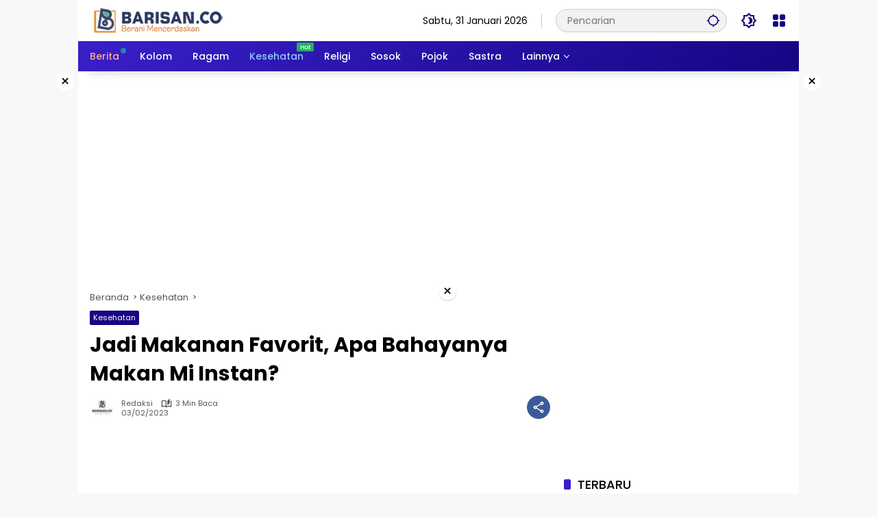

--- FILE ---
content_type: text/html; charset=UTF-8
request_url: https://barisan.co/jadi-makanan-favorit-apa-bahayanya-makan-mi-instan/
body_size: 26226
content:
<!doctype html>
<html lang="id">
<head>
	<meta charset="UTF-8">
	<meta name="viewport" content="width=device-width, initial-scale=1">
	<link rel="profile" href="https://gmpg.org/xfn/11">

	<meta name='robots' content='index, follow, max-image-preview:large, max-snippet:-1, max-video-preview:-1' />

	<!-- This site is optimized with the Yoast SEO plugin v26.8 - https://yoast.com/product/yoast-seo-wordpress/ -->
	<title>Jadi Makanan Favorit, Apa Bahayanya Makan Mi Instan? | Barisan.co</title>
	<meta name="description" content="Maka, tidak mengejutkan, Indonesia berada di urutan kedua sebagai negara dengan jumlah konsumsi mi instan tertinggi di dunia..." />
	<link rel="canonical" href="https://barisan.co/jadi-makanan-favorit-apa-bahayanya-makan-mi-instan/" />
	<meta property="og:locale" content="id_ID" />
	<meta property="og:type" content="article" />
	<meta property="og:title" content="Jadi Makanan Favorit, Apa Bahayanya Makan Mi Instan? | Barisan.co" />
	<meta property="og:description" content="Maka, tidak mengejutkan, Indonesia berada di urutan kedua sebagai negara dengan jumlah konsumsi mi instan tertinggi di dunia..." />
	<meta property="og:url" content="https://barisan.co/jadi-makanan-favorit-apa-bahayanya-makan-mi-instan/" />
	<meta property="og:site_name" content="Barisan.co" />
	<meta property="article:published_time" content="2023-02-03T00:00:00+00:00" />
	<meta name="author" content="Redaksi" />
	<meta name="twitter:card" content="summary_large_image" />
	<meta name="twitter:label1" content="Ditulis oleh" />
	<meta name="twitter:data1" content="Redaksi" />
	<meta name="twitter:label2" content="Estimasi waktu membaca" />
	<meta name="twitter:data2" content="2 menit" />
	<script type="application/ld+json" class="yoast-schema-graph">{"@context":"https://schema.org","@graph":[{"@type":"Article","@id":"https://barisan.co/jadi-makanan-favorit-apa-bahayanya-makan-mi-instan/#article","isPartOf":{"@id":"https://barisan.co/jadi-makanan-favorit-apa-bahayanya-makan-mi-instan/"},"author":{"name":"Redaksi","@id":"https://barisan.co/#/schema/person/5f002ca7f448dd1d5c4b37e0a6cf3a4f"},"headline":"Jadi Makanan Favorit, Apa Bahayanya Makan Mi Instan?","datePublished":"2023-02-03T00:00:00+00:00","mainEntityOfPage":{"@id":"https://barisan.co/jadi-makanan-favorit-apa-bahayanya-makan-mi-instan/"},"wordCount":448,"publisher":{"@id":"https://barisan.co/#organization"},"image":{"@id":"https://barisan.co/jadi-makanan-favorit-apa-bahayanya-makan-mi-instan/#primaryimage"},"thumbnailUrl":"","articleSection":["Kesehatan"],"inLanguage":"id"},{"@type":"WebPage","@id":"https://barisan.co/jadi-makanan-favorit-apa-bahayanya-makan-mi-instan/","url":"https://barisan.co/jadi-makanan-favorit-apa-bahayanya-makan-mi-instan/","name":"Jadi Makanan Favorit, Apa Bahayanya Makan Mi Instan? | Barisan.co","isPartOf":{"@id":"https://barisan.co/#website"},"primaryImageOfPage":{"@id":"https://barisan.co/jadi-makanan-favorit-apa-bahayanya-makan-mi-instan/#primaryimage"},"image":{"@id":"https://barisan.co/jadi-makanan-favorit-apa-bahayanya-makan-mi-instan/#primaryimage"},"thumbnailUrl":"","datePublished":"2023-02-03T00:00:00+00:00","description":"Maka, tidak mengejutkan, Indonesia berada di urutan kedua sebagai negara dengan jumlah konsumsi mi instan tertinggi di dunia...","breadcrumb":{"@id":"https://barisan.co/jadi-makanan-favorit-apa-bahayanya-makan-mi-instan/#breadcrumb"},"inLanguage":"id","potentialAction":[{"@type":"ReadAction","target":["https://barisan.co/jadi-makanan-favorit-apa-bahayanya-makan-mi-instan/"]}]},{"@type":"ImageObject","inLanguage":"id","@id":"https://barisan.co/jadi-makanan-favorit-apa-bahayanya-makan-mi-instan/#primaryimage","url":"","contentUrl":""},{"@type":"BreadcrumbList","@id":"https://barisan.co/jadi-makanan-favorit-apa-bahayanya-makan-mi-instan/#breadcrumb","itemListElement":[{"@type":"ListItem","position":1,"name":"Beranda","item":"https://barisan.co/"},{"@type":"ListItem","position":2,"name":"Jadi Makanan Favorit, Apa Bahayanya Makan Mi Instan?"}]},{"@type":"WebSite","@id":"https://barisan.co/#website","url":"https://barisan.co/","name":"Barisan.co","description":"Berani Mencerdaskan","publisher":{"@id":"https://barisan.co/#organization"},"alternateName":"Barisan.co","potentialAction":[{"@type":"SearchAction","target":{"@type":"EntryPoint","urlTemplate":"https://barisan.co/?s={search_term_string}"},"query-input":{"@type":"PropertyValueSpecification","valueRequired":true,"valueName":"search_term_string"}}],"inLanguage":"id"},{"@type":"Organization","@id":"https://barisan.co/#organization","name":"Barisan.co","url":"https://barisan.co/","logo":{"@type":"ImageObject","inLanguage":"id","@id":"https://barisan.co/#/schema/logo/image/","url":"https://barisan.co/wp-content/uploads/2024/07/logo-barisanco-template.png","contentUrl":"https://barisan.co/wp-content/uploads/2024/07/logo-barisanco-template.png","width":200,"height":38,"caption":"Barisan.co"},"image":{"@id":"https://barisan.co/#/schema/logo/image/"}},{"@type":"Person","@id":"https://barisan.co/#/schema/person/5f002ca7f448dd1d5c4b37e0a6cf3a4f","name":"Redaksi","image":{"@type":"ImageObject","inLanguage":"id","@id":"https://barisan.co/#/schema/person/image/","url":"https://barisan.co/wp-content/uploads/2024/07/logo-redaksi-barisan-150x150.jpg","contentUrl":"https://barisan.co/wp-content/uploads/2024/07/logo-redaksi-barisan-150x150.jpg","caption":"Redaksi"},"sameAs":["https://barisan.co"],"url":"https://barisan.co/author/barisandataco/"}]}</script>
	<!-- / Yoast SEO plugin. -->


<link rel='dns-prefetch' href='//www.googletagmanager.com' />
<link rel='dns-prefetch' href='//connect.facebook.net' />
<link rel="alternate" type="application/rss+xml" title="Barisan.co &raquo; Feed" href="https://barisan.co/feed/" />
<link rel="alternate" type="application/rss+xml" title="Barisan.co &raquo; Umpan Komentar" href="https://barisan.co/comments/feed/" />
<link rel="alternate" type="application/rss+xml" title="Barisan.co &raquo; Jadi Makanan Favorit, Apa Bahayanya Makan Mi Instan? Umpan Komentar" href="https://barisan.co/jadi-makanan-favorit-apa-bahayanya-makan-mi-instan/feed/" />
<link rel="alternate" title="oEmbed (JSON)" type="application/json+oembed" href="https://barisan.co/wp-json/oembed/1.0/embed?url=https%3A%2F%2Fbarisan.co%2Fjadi-makanan-favorit-apa-bahayanya-makan-mi-instan%2F" />
<link rel="alternate" title="oEmbed (XML)" type="text/xml+oembed" href="https://barisan.co/wp-json/oembed/1.0/embed?url=https%3A%2F%2Fbarisan.co%2Fjadi-makanan-favorit-apa-bahayanya-makan-mi-instan%2F&#038;format=xml" />
<style id='wp-img-auto-sizes-contain-inline-css'>
img:is([sizes=auto i],[sizes^="auto," i]){contain-intrinsic-size:3000px 1500px}
/*# sourceURL=wp-img-auto-sizes-contain-inline-css */
</style>
<style id='wp-block-library-inline-css'>
:root{--wp-block-synced-color:#7a00df;--wp-block-synced-color--rgb:122,0,223;--wp-bound-block-color:var(--wp-block-synced-color);--wp-editor-canvas-background:#ddd;--wp-admin-theme-color:#007cba;--wp-admin-theme-color--rgb:0,124,186;--wp-admin-theme-color-darker-10:#006ba1;--wp-admin-theme-color-darker-10--rgb:0,107,160.5;--wp-admin-theme-color-darker-20:#005a87;--wp-admin-theme-color-darker-20--rgb:0,90,135;--wp-admin-border-width-focus:2px}@media (min-resolution:192dpi){:root{--wp-admin-border-width-focus:1.5px}}.wp-element-button{cursor:pointer}:root .has-very-light-gray-background-color{background-color:#eee}:root .has-very-dark-gray-background-color{background-color:#313131}:root .has-very-light-gray-color{color:#eee}:root .has-very-dark-gray-color{color:#313131}:root .has-vivid-green-cyan-to-vivid-cyan-blue-gradient-background{background:linear-gradient(135deg,#00d084,#0693e3)}:root .has-purple-crush-gradient-background{background:linear-gradient(135deg,#34e2e4,#4721fb 50%,#ab1dfe)}:root .has-hazy-dawn-gradient-background{background:linear-gradient(135deg,#faaca8,#dad0ec)}:root .has-subdued-olive-gradient-background{background:linear-gradient(135deg,#fafae1,#67a671)}:root .has-atomic-cream-gradient-background{background:linear-gradient(135deg,#fdd79a,#004a59)}:root .has-nightshade-gradient-background{background:linear-gradient(135deg,#330968,#31cdcf)}:root .has-midnight-gradient-background{background:linear-gradient(135deg,#020381,#2874fc)}:root{--wp--preset--font-size--normal:16px;--wp--preset--font-size--huge:42px}.has-regular-font-size{font-size:1em}.has-larger-font-size{font-size:2.625em}.has-normal-font-size{font-size:var(--wp--preset--font-size--normal)}.has-huge-font-size{font-size:var(--wp--preset--font-size--huge)}.has-text-align-center{text-align:center}.has-text-align-left{text-align:left}.has-text-align-right{text-align:right}.has-fit-text{white-space:nowrap!important}#end-resizable-editor-section{display:none}.aligncenter{clear:both}.items-justified-left{justify-content:flex-start}.items-justified-center{justify-content:center}.items-justified-right{justify-content:flex-end}.items-justified-space-between{justify-content:space-between}.screen-reader-text{border:0;clip-path:inset(50%);height:1px;margin:-1px;overflow:hidden;padding:0;position:absolute;width:1px;word-wrap:normal!important}.screen-reader-text:focus{background-color:#ddd;clip-path:none;color:#444;display:block;font-size:1em;height:auto;left:5px;line-height:normal;padding:15px 23px 14px;text-decoration:none;top:5px;width:auto;z-index:100000}html :where(.has-border-color){border-style:solid}html :where([style*=border-top-color]){border-top-style:solid}html :where([style*=border-right-color]){border-right-style:solid}html :where([style*=border-bottom-color]){border-bottom-style:solid}html :where([style*=border-left-color]){border-left-style:solid}html :where([style*=border-width]){border-style:solid}html :where([style*=border-top-width]){border-top-style:solid}html :where([style*=border-right-width]){border-right-style:solid}html :where([style*=border-bottom-width]){border-bottom-style:solid}html :where([style*=border-left-width]){border-left-style:solid}html :where(img[class*=wp-image-]){height:auto;max-width:100%}:where(figure){margin:0 0 1em}html :where(.is-position-sticky){--wp-admin--admin-bar--position-offset:var(--wp-admin--admin-bar--height,0px)}@media screen and (max-width:600px){html :where(.is-position-sticky){--wp-admin--admin-bar--position-offset:0px}}

/*# sourceURL=wp-block-library-inline-css */
</style><style id='wp-block-paragraph-inline-css'>
.is-small-text{font-size:.875em}.is-regular-text{font-size:1em}.is-large-text{font-size:2.25em}.is-larger-text{font-size:3em}.has-drop-cap:not(:focus):first-letter{float:left;font-size:8.4em;font-style:normal;font-weight:100;line-height:.68;margin:.05em .1em 0 0;text-transform:uppercase}body.rtl .has-drop-cap:not(:focus):first-letter{float:none;margin-left:.1em}p.has-drop-cap.has-background{overflow:hidden}:root :where(p.has-background){padding:1.25em 2.375em}:where(p.has-text-color:not(.has-link-color)) a{color:inherit}p.has-text-align-left[style*="writing-mode:vertical-lr"],p.has-text-align-right[style*="writing-mode:vertical-rl"]{rotate:180deg}
/*# sourceURL=https://barisan.co/wp-includes/blocks/paragraph/style.min.css */
</style>
<style id='wp-block-quote-inline-css'>
.wp-block-quote{box-sizing:border-box;overflow-wrap:break-word}.wp-block-quote.is-large:where(:not(.is-style-plain)),.wp-block-quote.is-style-large:where(:not(.is-style-plain)){margin-bottom:1em;padding:0 1em}.wp-block-quote.is-large:where(:not(.is-style-plain)) p,.wp-block-quote.is-style-large:where(:not(.is-style-plain)) p{font-size:1.5em;font-style:italic;line-height:1.6}.wp-block-quote.is-large:where(:not(.is-style-plain)) cite,.wp-block-quote.is-large:where(:not(.is-style-plain)) footer,.wp-block-quote.is-style-large:where(:not(.is-style-plain)) cite,.wp-block-quote.is-style-large:where(:not(.is-style-plain)) footer{font-size:1.125em;text-align:right}.wp-block-quote>cite{display:block}
/*# sourceURL=https://barisan.co/wp-includes/blocks/quote/style.min.css */
</style>
<style id='global-styles-inline-css'>
:root{--wp--preset--aspect-ratio--square: 1;--wp--preset--aspect-ratio--4-3: 4/3;--wp--preset--aspect-ratio--3-4: 3/4;--wp--preset--aspect-ratio--3-2: 3/2;--wp--preset--aspect-ratio--2-3: 2/3;--wp--preset--aspect-ratio--16-9: 16/9;--wp--preset--aspect-ratio--9-16: 9/16;--wp--preset--color--black: #000000;--wp--preset--color--cyan-bluish-gray: #abb8c3;--wp--preset--color--white: #ffffff;--wp--preset--color--pale-pink: #f78da7;--wp--preset--color--vivid-red: #cf2e2e;--wp--preset--color--luminous-vivid-orange: #ff6900;--wp--preset--color--luminous-vivid-amber: #fcb900;--wp--preset--color--light-green-cyan: #7bdcb5;--wp--preset--color--vivid-green-cyan: #00d084;--wp--preset--color--pale-cyan-blue: #8ed1fc;--wp--preset--color--vivid-cyan-blue: #0693e3;--wp--preset--color--vivid-purple: #9b51e0;--wp--preset--gradient--vivid-cyan-blue-to-vivid-purple: linear-gradient(135deg,rgb(6,147,227) 0%,rgb(155,81,224) 100%);--wp--preset--gradient--light-green-cyan-to-vivid-green-cyan: linear-gradient(135deg,rgb(122,220,180) 0%,rgb(0,208,130) 100%);--wp--preset--gradient--luminous-vivid-amber-to-luminous-vivid-orange: linear-gradient(135deg,rgb(252,185,0) 0%,rgb(255,105,0) 100%);--wp--preset--gradient--luminous-vivid-orange-to-vivid-red: linear-gradient(135deg,rgb(255,105,0) 0%,rgb(207,46,46) 100%);--wp--preset--gradient--very-light-gray-to-cyan-bluish-gray: linear-gradient(135deg,rgb(238,238,238) 0%,rgb(169,184,195) 100%);--wp--preset--gradient--cool-to-warm-spectrum: linear-gradient(135deg,rgb(74,234,220) 0%,rgb(151,120,209) 20%,rgb(207,42,186) 40%,rgb(238,44,130) 60%,rgb(251,105,98) 80%,rgb(254,248,76) 100%);--wp--preset--gradient--blush-light-purple: linear-gradient(135deg,rgb(255,206,236) 0%,rgb(152,150,240) 100%);--wp--preset--gradient--blush-bordeaux: linear-gradient(135deg,rgb(254,205,165) 0%,rgb(254,45,45) 50%,rgb(107,0,62) 100%);--wp--preset--gradient--luminous-dusk: linear-gradient(135deg,rgb(255,203,112) 0%,rgb(199,81,192) 50%,rgb(65,88,208) 100%);--wp--preset--gradient--pale-ocean: linear-gradient(135deg,rgb(255,245,203) 0%,rgb(182,227,212) 50%,rgb(51,167,181) 100%);--wp--preset--gradient--electric-grass: linear-gradient(135deg,rgb(202,248,128) 0%,rgb(113,206,126) 100%);--wp--preset--gradient--midnight: linear-gradient(135deg,rgb(2,3,129) 0%,rgb(40,116,252) 100%);--wp--preset--font-size--small: 13px;--wp--preset--font-size--medium: 20px;--wp--preset--font-size--large: 36px;--wp--preset--font-size--x-large: 42px;--wp--preset--spacing--20: 0.44rem;--wp--preset--spacing--30: 0.67rem;--wp--preset--spacing--40: 1rem;--wp--preset--spacing--50: 1.5rem;--wp--preset--spacing--60: 2.25rem;--wp--preset--spacing--70: 3.38rem;--wp--preset--spacing--80: 5.06rem;--wp--preset--shadow--natural: 6px 6px 9px rgba(0, 0, 0, 0.2);--wp--preset--shadow--deep: 12px 12px 50px rgba(0, 0, 0, 0.4);--wp--preset--shadow--sharp: 6px 6px 0px rgba(0, 0, 0, 0.2);--wp--preset--shadow--outlined: 6px 6px 0px -3px rgb(255, 255, 255), 6px 6px rgb(0, 0, 0);--wp--preset--shadow--crisp: 6px 6px 0px rgb(0, 0, 0);}:where(.is-layout-flex){gap: 0.5em;}:where(.is-layout-grid){gap: 0.5em;}body .is-layout-flex{display: flex;}.is-layout-flex{flex-wrap: wrap;align-items: center;}.is-layout-flex > :is(*, div){margin: 0;}body .is-layout-grid{display: grid;}.is-layout-grid > :is(*, div){margin: 0;}:where(.wp-block-columns.is-layout-flex){gap: 2em;}:where(.wp-block-columns.is-layout-grid){gap: 2em;}:where(.wp-block-post-template.is-layout-flex){gap: 1.25em;}:where(.wp-block-post-template.is-layout-grid){gap: 1.25em;}.has-black-color{color: var(--wp--preset--color--black) !important;}.has-cyan-bluish-gray-color{color: var(--wp--preset--color--cyan-bluish-gray) !important;}.has-white-color{color: var(--wp--preset--color--white) !important;}.has-pale-pink-color{color: var(--wp--preset--color--pale-pink) !important;}.has-vivid-red-color{color: var(--wp--preset--color--vivid-red) !important;}.has-luminous-vivid-orange-color{color: var(--wp--preset--color--luminous-vivid-orange) !important;}.has-luminous-vivid-amber-color{color: var(--wp--preset--color--luminous-vivid-amber) !important;}.has-light-green-cyan-color{color: var(--wp--preset--color--light-green-cyan) !important;}.has-vivid-green-cyan-color{color: var(--wp--preset--color--vivid-green-cyan) !important;}.has-pale-cyan-blue-color{color: var(--wp--preset--color--pale-cyan-blue) !important;}.has-vivid-cyan-blue-color{color: var(--wp--preset--color--vivid-cyan-blue) !important;}.has-vivid-purple-color{color: var(--wp--preset--color--vivid-purple) !important;}.has-black-background-color{background-color: var(--wp--preset--color--black) !important;}.has-cyan-bluish-gray-background-color{background-color: var(--wp--preset--color--cyan-bluish-gray) !important;}.has-white-background-color{background-color: var(--wp--preset--color--white) !important;}.has-pale-pink-background-color{background-color: var(--wp--preset--color--pale-pink) !important;}.has-vivid-red-background-color{background-color: var(--wp--preset--color--vivid-red) !important;}.has-luminous-vivid-orange-background-color{background-color: var(--wp--preset--color--luminous-vivid-orange) !important;}.has-luminous-vivid-amber-background-color{background-color: var(--wp--preset--color--luminous-vivid-amber) !important;}.has-light-green-cyan-background-color{background-color: var(--wp--preset--color--light-green-cyan) !important;}.has-vivid-green-cyan-background-color{background-color: var(--wp--preset--color--vivid-green-cyan) !important;}.has-pale-cyan-blue-background-color{background-color: var(--wp--preset--color--pale-cyan-blue) !important;}.has-vivid-cyan-blue-background-color{background-color: var(--wp--preset--color--vivid-cyan-blue) !important;}.has-vivid-purple-background-color{background-color: var(--wp--preset--color--vivid-purple) !important;}.has-black-border-color{border-color: var(--wp--preset--color--black) !important;}.has-cyan-bluish-gray-border-color{border-color: var(--wp--preset--color--cyan-bluish-gray) !important;}.has-white-border-color{border-color: var(--wp--preset--color--white) !important;}.has-pale-pink-border-color{border-color: var(--wp--preset--color--pale-pink) !important;}.has-vivid-red-border-color{border-color: var(--wp--preset--color--vivid-red) !important;}.has-luminous-vivid-orange-border-color{border-color: var(--wp--preset--color--luminous-vivid-orange) !important;}.has-luminous-vivid-amber-border-color{border-color: var(--wp--preset--color--luminous-vivid-amber) !important;}.has-light-green-cyan-border-color{border-color: var(--wp--preset--color--light-green-cyan) !important;}.has-vivid-green-cyan-border-color{border-color: var(--wp--preset--color--vivid-green-cyan) !important;}.has-pale-cyan-blue-border-color{border-color: var(--wp--preset--color--pale-cyan-blue) !important;}.has-vivid-cyan-blue-border-color{border-color: var(--wp--preset--color--vivid-cyan-blue) !important;}.has-vivid-purple-border-color{border-color: var(--wp--preset--color--vivid-purple) !important;}.has-vivid-cyan-blue-to-vivid-purple-gradient-background{background: var(--wp--preset--gradient--vivid-cyan-blue-to-vivid-purple) !important;}.has-light-green-cyan-to-vivid-green-cyan-gradient-background{background: var(--wp--preset--gradient--light-green-cyan-to-vivid-green-cyan) !important;}.has-luminous-vivid-amber-to-luminous-vivid-orange-gradient-background{background: var(--wp--preset--gradient--luminous-vivid-amber-to-luminous-vivid-orange) !important;}.has-luminous-vivid-orange-to-vivid-red-gradient-background{background: var(--wp--preset--gradient--luminous-vivid-orange-to-vivid-red) !important;}.has-very-light-gray-to-cyan-bluish-gray-gradient-background{background: var(--wp--preset--gradient--very-light-gray-to-cyan-bluish-gray) !important;}.has-cool-to-warm-spectrum-gradient-background{background: var(--wp--preset--gradient--cool-to-warm-spectrum) !important;}.has-blush-light-purple-gradient-background{background: var(--wp--preset--gradient--blush-light-purple) !important;}.has-blush-bordeaux-gradient-background{background: var(--wp--preset--gradient--blush-bordeaux) !important;}.has-luminous-dusk-gradient-background{background: var(--wp--preset--gradient--luminous-dusk) !important;}.has-pale-ocean-gradient-background{background: var(--wp--preset--gradient--pale-ocean) !important;}.has-electric-grass-gradient-background{background: var(--wp--preset--gradient--electric-grass) !important;}.has-midnight-gradient-background{background: var(--wp--preset--gradient--midnight) !important;}.has-small-font-size{font-size: var(--wp--preset--font-size--small) !important;}.has-medium-font-size{font-size: var(--wp--preset--font-size--medium) !important;}.has-large-font-size{font-size: var(--wp--preset--font-size--large) !important;}.has-x-large-font-size{font-size: var(--wp--preset--font-size--x-large) !important;}
/*# sourceURL=global-styles-inline-css */
</style>

<style id='classic-theme-styles-inline-css'>
/*! This file is auto-generated */
.wp-block-button__link{color:#fff;background-color:#32373c;border-radius:9999px;box-shadow:none;text-decoration:none;padding:calc(.667em + 2px) calc(1.333em + 2px);font-size:1.125em}.wp-block-file__button{background:#32373c;color:#fff;text-decoration:none}
/*# sourceURL=/wp-includes/css/classic-themes.min.css */
</style>
<link rel='stylesheet' id='wpmedia-fonts-css' href='https://barisan.co/wp-content/fonts/aaaf929371faeceb7370727b26947fa5.css?ver=1.1.8' media='all' />
<link rel='stylesheet' id='wpmedia-style-css' href='https://barisan.co/wp-content/themes/wpmedia/style.css?ver=1.1.8' media='all' />
<style id='wpmedia-style-inline-css'>
h1,h2,h3,h4,h5,h6,.reltitle,.site-title,.gmr-mainmenu ul > li > a,.gmr-secondmenu-dropdown ul > li > a,.gmr-sidemenu ul li a,.gmr-sidemenu .side-textsocial,.heading-text,.gmr-mobilemenu ul li a,#navigationamp ul li a{font-family:Poppins;font-weight:500;}h1 strong,h2 strong,h3 strong,h4 strong,h5 strong,h6 strong{font-weight:700;}.entry-content-single{font-size:16px;}body{font-family:Poppins;--font-reguler:400;--font-bold:700;--mainmenu-bgcolor:#160584;--background-color:#f8f8f8;--main-color:#000000;--widget-title:#000000;--link-color-body:#000000;--hoverlink-color-body:#d9091b;--border-color:#cccccc;--button-bgcolor:#3920c9;--button-color:#ffffff;--header-bgcolor:#ffffff;--topnav-color:#000000;--topnav-link-color:#160584;--topnav-linkhover-color:#d9091b;--mainmenu-color:#ffffff;--mainmenu-hovercolor:#f1c40f;--content-bgcolor:#ffffff;--content-greycolor:#555555;--greybody-bgcolor:#eeeeee;--footer-bgcolor:#eaeaea;--footer-color:#000000;--footer-linkcolor:#212121;--footer-hover-linkcolor:#eeee22;}body,body.dark-theme{--scheme-color:#160584;--mainmenu-direction:325deg;}/* Generate Using Cache */
/*# sourceURL=wpmedia-style-inline-css */
</style>
<link rel="https://api.w.org/" href="https://barisan.co/wp-json/" /><link rel="alternate" title="JSON" type="application/json" href="https://barisan.co/wp-json/wp/v2/posts/41377" /><link rel="EditURI" type="application/rsd+xml" title="RSD" href="https://barisan.co/xmlrpc.php?rsd" />
<meta name="generator" content="WordPress 6.9" />
<link rel='shortlink' href='https://barisan.co/?p=41377' />
<link rel="pingback" href="https://barisan.co/xmlrpc.php"><link rel="icon" href="https://barisan.co/wp-content/uploads/2024/07/cropped-icon-barisan-1-80x80.jpg" sizes="32x32" />
<link rel="icon" href="https://barisan.co/wp-content/uploads/2024/07/cropped-icon-barisan-1.jpg" sizes="192x192" />
<link rel="apple-touch-icon" href="https://barisan.co/wp-content/uploads/2024/07/cropped-icon-barisan-1.jpg" />
<meta name="msapplication-TileImage" content="https://barisan.co/wp-content/uploads/2024/07/cropped-icon-barisan-1.jpg" />
</head>

<body class="wp-singular post-template-default single single-post postid-41377 single-format-standard wp-custom-logo wp-embed-responsive wp-theme-wpmedia idtheme kentooz gmr-box-layout">
	<a class="skip-link screen-reader-text" href="#primary">Langsung ke konten</a>
	<div class="gmr-verytopbanner text-center gmrclose-element"><div class="container"><div class="gmr-parallax"><div class="rellax"><div class="in-rellax"><div class="idt-xclosewrap"><div class="idt-xclosetext">Scroll untuk baca artikel</div><button class="idt-xclose-top close-modal gmrbtnclose">&times;</button></div><div class="idt-rellax-bannerwrap"><script async src="https://pagead2.googlesyndication.com/pagead/js/adsbygoogle.js?client=ca-pub-2032731931779399"
     crossorigin="anonymous"></script>
<!-- Display Pahingan -->
<ins class="adsbygoogle"
     style="display:block"
     data-ad-client="ca-pub-2032731931779399"
     data-ad-slot="4597218616"
     data-ad-format="auto"
     data-full-width-responsive="true"></ins>
<script>
     (adsbygoogle = window.adsbygoogle || []).push({});
</script></div></div></div></div></div></div>	<div id="page" class="site">
		<div id="topnavwrap" class="gmr-topnavwrap clearfix">
			<div class="container">
				<header id="masthead" class="list-flex site-header">
					<div class="row-flex gmr-navleft">
						<div class="site-branding">
							<div class="gmr-logo"><a class="custom-logo-link" href="https://barisan.co/" title="Barisan.co" rel="home"><img class="custom-logo" src="https://barisan.co/wp-content/uploads/2024/07/logo-barisanco-template.png" width="200" height="38" alt="Barisan.co" loading="lazy" /></a></div>						</div><!-- .site-branding -->
					</div>

					<div class="row-flex gmr-navright">
						<span class="gmr-top-date" data-lang="id"></span><div class="gmr-search desktop-only">
				<form method="get" class="gmr-searchform searchform" action="https://barisan.co/">
					<input type="text" name="s" id="s" placeholder="Pencarian" />
					<input type="hidden" name="post_type[]" value="post" />
					<button type="submit" role="button" class="gmr-search-submit gmr-search-icon" aria-label="Kirim">
						<svg xmlns="http://www.w3.org/2000/svg" height="24px" viewBox="0 0 24 24" width="24px" fill="currentColor"><path d="M0 0h24v24H0V0z" fill="none"/><path d="M20.94 11c-.46-4.17-3.77-7.48-7.94-7.94V1h-2v2.06C6.83 3.52 3.52 6.83 3.06 11H1v2h2.06c.46 4.17 3.77 7.48 7.94 7.94V23h2v-2.06c4.17-.46 7.48-3.77 7.94-7.94H23v-2h-2.06zM12 19c-3.87 0-7-3.13-7-7s3.13-7 7-7 7 3.13 7 7-3.13 7-7 7z"/></svg>
					</button>
				</form>
			</div><button role="button" class="darkmode-button topnav-button" aria-label="Mode Gelap"><svg xmlns="http://www.w3.org/2000/svg" height="24px" viewBox="0 0 24 24" width="24px" fill="currentColor"><path d="M0 0h24v24H0V0z" fill="none"/><path d="M20 8.69V4h-4.69L12 .69 8.69 4H4v4.69L.69 12 4 15.31V20h4.69L12 23.31 15.31 20H20v-4.69L23.31 12 20 8.69zm-2 5.79V18h-3.52L12 20.48 9.52 18H6v-3.52L3.52 12 6 9.52V6h3.52L12 3.52 14.48 6H18v3.52L20.48 12 18 14.48zM12.29 7c-.74 0-1.45.17-2.08.46 1.72.79 2.92 2.53 2.92 4.54s-1.2 3.75-2.92 4.54c.63.29 1.34.46 2.08.46 2.76 0 5-2.24 5-5s-2.24-5-5-5z"/></svg></button><div class="gmr-menugrid-btn gmrclick-container"><button id="menugrid-button" class="topnav-button gmrbtnclick" aria-label="Buka Menu"><svg xmlns="http://www.w3.org/2000/svg" enable-background="new 0 0 24 24" height="24px" viewBox="0 0 24 24" width="24px" fill="currentColor"><g><rect fill="none" height="24" width="24"/></g><g><g><path d="M5,11h4c1.1,0,2-0.9,2-2V5c0-1.1-0.9-2-2-2H5C3.9,3,3,3.9,3,5v4C3,10.1,3.9,11,5,11z"/><path d="M5,21h4c1.1,0,2-0.9,2-2v-4c0-1.1-0.9-2-2-2H5c-1.1,0-2,0.9-2,2v4C3,20.1,3.9,21,5,21z"/><path d="M13,5v4c0,1.1,0.9,2,2,2h4c1.1,0,2-0.9,2-2V5c0-1.1-0.9-2-2-2h-4C13.9,3,13,3.9,13,5z"/><path d="M15,21h4c1.1,0,2-0.9,2-2v-4c0-1.1-0.9-2-2-2h-4c-1.1,0-2,0.9-2,2v4C13,20.1,13.9,21,15,21z"/></g></g></svg></button><div id="dropdown-container" class="gmr-secondmenu-dropdown gmr-dropdown col-2"><ul id="secondary-menu" class="menu"><li id="menu-item-64147" class="menu-item menu-item-type-custom menu-item-object-custom menu-item-64147"><a href="https://barisandata.co">Barisandata.co</a></li>
<li id="menu-item-64476" class="menu-item menu-item-type-custom menu-item-object-custom menu-item-64476"><a href="https://arrosyid.or.id">Arrosyid.or.id</a></li>
<li id="menu-item-64149" class="menu-item menu-item-type-custom menu-item-object-custom menu-item-64149"><a href="https://bright.or.id">Bright Institute</a></li>
<li id="menu-item-64148" class="menu-item menu-item-type-custom menu-item-object-custom menu-item-64148"><a href="https://www.zonasi.id">Zonasi.id</a></li>
</ul></div></div><button id="gmr-responsive-menu" role="button" class="mobile-only" aria-label="Menu" data-target="#gmr-sidemenu-id" data-toggle="onoffcanvas" aria-expanded="false" rel="nofollow"><svg xmlns="http://www.w3.org/2000/svg" width="24" height="24" viewBox="0 0 24 24"><path fill="currentColor" d="m19.31 18.9l3.08 3.1L21 23.39l-3.12-3.07c-.69.43-1.51.68-2.38.68c-2.5 0-4.5-2-4.5-4.5s2-4.5 4.5-4.5s4.5 2 4.5 4.5c0 .88-.25 1.71-.69 2.4m-3.81.1a2.5 2.5 0 0 0 0-5a2.5 2.5 0 0 0 0 5M21 4v2H3V4h18M3 16v-2h6v2H3m0-5V9h18v2h-2.03c-1.01-.63-2.2-1-3.47-1s-2.46.37-3.47 1H3Z"/></svg></button>					</div>
				</header>
			</div><!-- .container -->
			<nav id="main-nav" class="main-navigation gmr-mainmenu">
				<div class="container">
					<ul id="primary-menu" class="menu"><li id="menu-item-60" class="menu-dot menu-red-light blue menu-item menu-item-type-taxonomy menu-item-object-category menu-item-60"><a href="https://barisan.co/category/berita/"><span>Berita</span></a></li>
<li id="menu-item-63252" class="menu-item menu-item-type-taxonomy menu-item-object-category menu-item-63252"><a href="https://barisan.co/category/kolom/"><span>Kolom</span></a></li>
<li id="menu-item-63256" class="menu-item menu-item-type-taxonomy menu-item-object-category menu-item-63256"><a href="https://barisan.co/category/ragam/"><span>Ragam</span></a></li>
<li id="menu-item-61" class="menu-blue-light menu-new green menu-item menu-item-type-taxonomy menu-item-object-category current-post-ancestor current-menu-parent current-post-parent menu-item-61"><a href="https://barisan.co/category/kesehatan/" data-desciption="Hot"><span>Kesehatan</span></a></li>
<li id="menu-item-63253" class="menu-item menu-item-type-taxonomy menu-item-object-category menu-item-63253"><a href="https://barisan.co/category/religi/"><span>Religi</span></a></li>
<li id="menu-item-63257" class="menu-item menu-item-type-taxonomy menu-item-object-category menu-item-63257"><a href="https://barisan.co/category/sosok/"><span>Sosok</span></a></li>
<li id="menu-item-63254" class="menu-item menu-item-type-taxonomy menu-item-object-category menu-item-63254"><a href="https://barisan.co/category/pojok/"><span>Pojok</span></a></li>
<li id="menu-item-63255" class="menu-item menu-item-type-taxonomy menu-item-object-category menu-item-63255"><a href="https://barisan.co/category/sastra/"><span>Sastra</span></a></li>
<li id="menu-item-65" class="col-2 desktop-only menu-item menu-item-type-custom menu-item-object-custom menu-item-has-children menu-item-65"><a href="#"><span>Lainnya</span></a>
<ul class="sub-menu">
	<li id="menu-item-63453" class="menu-item menu-item-type-taxonomy menu-item-object-category menu-item-63453"><a href="https://barisan.co/category/gaya-hidup/"><span>Gaya Hidup</span></a></li>
</ul>
</li>
</ul>				</div>
			</nav><!-- #main-nav -->
		</div><!-- #topnavwrap -->

		<div class="gmr-floatbanner gmr-floatbanner-left gmrclose-element"><button class="gmrbtnclose" title="tutup">&times;</button><script async src="https://pagead2.googlesyndication.com/pagead/js/adsbygoogle.js?client=ca-pub-2032731931779399"
     crossorigin="anonymous"></script>
<!-- Display Pahingan -->
<ins class="adsbygoogle"
     style="display:block"
     data-ad-client="ca-pub-2032731931779399"
     data-ad-slot="4597218616"
     data-ad-format="auto"
     data-full-width-responsive="true"></ins>
<script>
     (adsbygoogle = window.adsbygoogle || []).push({});
</script></div>		<div class="gmr-floatbanner gmr-floatbanner-right gmrclose-element"><button class="gmrbtnclose" title="tutup">&times;</button><script async src="https://pagead2.googlesyndication.com/pagead/js/adsbygoogle.js?client=ca-pub-2032731931779399"
     crossorigin="anonymous"></script>
<!-- Display Pahingan -->
<ins class="adsbygoogle"
     style="display:block"
     data-ad-client="ca-pub-2032731931779399"
     data-ad-slot="4597218616"
     data-ad-format="auto"
     data-full-width-responsive="true"></ins>
<script>
     (adsbygoogle = window.adsbygoogle || []).push({});
</script></div>
		
		<div class="gmr-topbanner text-center"><div class="container"><script async src="https://pagead2.googlesyndication.com/pagead/js/adsbygoogle.js?client=ca-pub-2032731931779399"
     crossorigin="anonymous"></script>
<!-- Display Pahingan -->
<ins class="adsbygoogle"
     style="display:block"
     data-ad-client="ca-pub-2032731931779399"
     data-ad-slot="4597218616"
     data-ad-format="auto"
     data-full-width-responsive="true"></ins>
<script>
     (adsbygoogle = window.adsbygoogle || []).push({});
</script></div></div>
		<div id="content" class="gmr-content">
			<div class="container">
				<div class="row">
<main id="primary" class="site-main col-md-8">
	
<article id="post-41377" class="post type-post hentry content-single">
				<div class="breadcrumbs" itemscope itemtype="https://schema.org/BreadcrumbList">
																						<span class="first-cl" itemprop="itemListElement" itemscope itemtype="https://schema.org/ListItem">
								<a itemscope itemtype="https://schema.org/WebPage" itemprop="item" itemid="https://barisan.co/" href="https://barisan.co/"><span itemprop="name">Beranda</span></a>
								<span itemprop="position" content="1"></span>
							</span>
												<span class="separator"></span>
																											<span class="0-cl" itemprop="itemListElement" itemscope itemtype="http://schema.org/ListItem">
								<a itemscope itemtype="https://schema.org/WebPage" itemprop="item" itemid="https://barisan.co/category/kesehatan/" href="https://barisan.co/category/kesehatan/"><span itemprop="name">Kesehatan</span></a>
								<span itemprop="position" content="2"></span>
							</span>
												<span class="separator"></span>
																				<span class="last-cl" itemscope itemtype="https://schema.org/ListItem">
						<span itemprop="name">Jadi Makanan Favorit, Apa Bahayanya Makan Mi Instan?</span>
						<span itemprop="position" content="3"></span>
						</span>
												</div>
				<header class="entry-header entry-header-single">
		<span class="cat-links-content"><a href="https://barisan.co/category/kesehatan/" title="Lihat semua posts di Kesehatan">Kesehatan</a></span><h1 class="entry-title"><strong>Jadi Makanan Favorit, Apa Bahayanya Makan Mi Instan?</strong></h1><div class="list-flex clearfix"><div class="gmr-gravatar-metasingle"><a class="url" href="https://barisan.co/author/barisandataco/" title="Permalink ke: Redaksi"><img src="https://barisan.co/wp-content/uploads/2024/07/logo-redaksi-barisan-75x75.jpg" width="40" height="40" srcset="https://barisan.co/wp-content/uploads/2024/07/logo-redaksi-barisan-150x150.jpg 2x" alt="Redaksi" class="avatar avatar-40 wp-user-avatar wp-user-avatar-40 alignnone photo img-cicle" /></a></div><div class="gmr-content-metasingle"><div class="meta-content"><span class="author vcard"><a class="url fn n" href="https://barisan.co/author/barisandataco/" title="Redaksi">Redaksi</a></span><span class="count-text"><svg xmlns="http://www.w3.org/2000/svg" enable-background="new 0 0 24 24" height="24px" viewBox="0 0 24 24" width="24px" fill="currentColor"><g><rect fill="none" height="24" width="24" x="0"/></g><g><path d="M22.47,5.2C22,4.96,21.51,4.76,21,4.59v12.03C19.86,16.21,18.69,16,17.5,16c-1.9,0-3.78,0.54-5.5,1.58V5.48 C10.38,4.55,8.51,4,6.5,4C4.71,4,3.02,4.44,1.53,5.2C1.2,5.36,1,5.71,1,6.08v12.08c0,0.58,0.47,0.99,1,0.99 c0.16,0,0.32-0.04,0.48-0.12C3.69,18.4,5.05,18,6.5,18c2.07,0,3.98,0.82,5.5,2c1.52-1.18,3.43-2,5.5-2c1.45,0,2.81,0.4,4.02,1.04 c0.16,0.08,0.32,0.12,0.48,0.12c0.52,0,1-0.41,1-0.99V6.08C23,5.71,22.8,5.36,22.47,5.2z M10,16.62C8.86,16.21,7.69,16,6.5,16 c-1.19,0-2.36,0.21-3.5,0.62V6.71C4.11,6.24,5.28,6,6.5,6C7.7,6,8.89,6.25,10,6.72V16.62z M19,0.5l-5,5V15l5-4.5V0.5z"/></g></svg><span class="in-count-text">3 min baca</span></span></div><div class="meta-content"><span class="posted-on"><time class="entry-date published updated" datetime="2023-02-03T07:00:00+07:00">03/02/2023</time></span></div></div><div class="gmr-content-share list-right"><button id="share-modal" data-modal="gmr-popupwrap" aria-label="Bagikan"><svg xmlns="http://www.w3.org/2000/svg" height="24px" viewBox="0 0 24 24" width="24px" fill="currentColor"><path d="M0 0h24v24H0V0z" fill="none"/><path d="M18 16.08c-.76 0-1.44.3-1.96.77L8.91 12.7c.05-.23.09-.46.09-.7s-.04-.47-.09-.7l7.05-4.11c.54.5 1.25.81 2.04.81 1.66 0 3-1.34 3-3s-1.34-3-3-3-3 1.34-3 3c0 .24.04.47.09.7L8.04 9.81C7.5 9.31 6.79 9 6 9c-1.66 0-3 1.34-3 3s1.34 3 3 3c.79 0 1.5-.31 2.04-.81l7.12 4.16c-.05.21-.08.43-.08.65 0 1.61 1.31 2.92 2.92 2.92s2.92-1.31 2.92-2.92c0-1.61-1.31-2.92-2.92-2.92zM18 4c.55 0 1 .45 1 1s-.45 1-1 1-1-.45-1-1 .45-1 1-1zM6 13c-.55 0-1-.45-1-1s.45-1 1-1 1 .45 1 1-.45 1-1 1zm12 7.02c-.55 0-1-.45-1-1s.45-1 1-1 1 .45 1 1-.45 1-1 1z"/></svg></button><div id="gmr-popupwrap" class="gmr-share-popup"><div class="gmr-modalbg close-modal"></div><div class="gmr-in-popup clearfix"><span class="idt-xclose close-modal">&times;</span><h4 class="main-textshare">Jadi Makanan Favorit, Apa Bahayanya Makan Mi Instan?</h4><div class="content-share"><div class="second-textshare">Sebarkan artikel ini</div><ul class="gmr-socialicon-share"><li class="facebook"><a href="https://www.facebook.com/sharer/sharer.php?u=https%3A%2F%2Fbarisan.co%2Fjadi-makanan-favorit-apa-bahayanya-makan-mi-instan%2F" target="_blank" rel="nofollow" data-title="Facebook" title="Facebook"><svg xmlns="http://www.w3.org/2000/svg" width="0.63em" height="1em" viewBox="0 0 320 512"><path fill="currentColor" d="m279.14 288l14.22-92.66h-88.91v-60.13c0-25.35 12.42-50.06 52.24-50.06h40.42V6.26S260.43 0 225.36 0c-73.22 0-121.08 44.38-121.08 124.72v70.62H22.89V288h81.39v224h100.17V288z"/></svg></a></li><li class="twitter"><a href="https://twitter.com/intent/tweet?url=https%3A%2F%2Fbarisan.co%2Fjadi-makanan-favorit-apa-bahayanya-makan-mi-instan%2F&amp;text=Jadi%20Makanan%20Favorit%2C%20Apa%20Bahayanya%20Makan%20Mi%20Instan%3F" target="_blank" rel="nofollow" data-title="Twitter" title="Twitter"><svg xmlns="http://www.w3.org/2000/svg" width="24" height="24" viewBox="0 0 24 24"><path fill="currentColor" d="M18.205 2.25h3.308l-7.227 8.26l8.502 11.24H16.13l-5.214-6.817L4.95 21.75H1.64l7.73-8.835L1.215 2.25H8.04l4.713 6.231l5.45-6.231Zm-1.161 17.52h1.833L7.045 4.126H5.078L17.044 19.77Z"/></svg></a></li><li class="telegram"><a href="https://t.me/share/url?url=https%3A%2F%2Fbarisan.co%2Fjadi-makanan-favorit-apa-bahayanya-makan-mi-instan%2F&amp;text=Jadi%20Makanan%20Favorit%2C%20Apa%20Bahayanya%20Makan%20Mi%20Instan%3F" target="_blank" rel="nofollow" data-title="Telegram" title="Telegram"><svg xmlns="http://www.w3.org/2000/svg" width="0.88em" height="1em" viewBox="0 0 448 512"><path fill="currentColor" d="m446.7 98.6l-67.6 318.8c-5.1 22.5-18.4 28.1-37.3 17.5l-103-75.9l-49.7 47.8c-5.5 5.5-10.1 10.1-20.7 10.1l7.4-104.9l190.9-172.5c8.3-7.4-1.8-11.5-12.9-4.1L117.8 284L16.2 252.2c-22.1-6.9-22.5-22.1 4.6-32.7L418.2 66.4c18.4-6.9 34.5 4.1 28.5 32.2z"/></svg></a></li><li class="pinterest"><a href="https://pinterest.com/pin/create/button/?url=https%3A%2F%2Fbarisan.co%2Fjadi-makanan-favorit-apa-bahayanya-makan-mi-instan%2F&amp;desciption=Jadi%20Makanan%20Favorit%2C%20Apa%20Bahayanya%20Makan%20Mi%20Instan%3F&amp;media=" target="_blank" rel="nofollow" data-title="Pin" title="Pin"><svg xmlns="http://www.w3.org/2000/svg" width="24" height="24" viewBox="-4.5 -2 24 24"><path fill="currentColor" d="M6.17 13.097c-.506 2.726-1.122 5.34-2.95 6.705c-.563-4.12.829-7.215 1.475-10.5c-1.102-1.91.133-5.755 2.457-4.808c2.86 1.166-2.477 7.102 1.106 7.844c3.741.774 5.269-6.683 2.949-9.109C7.855-.272 1.45 3.15 2.238 8.163c.192 1.226 1.421 1.598.491 3.29C.584 10.962-.056 9.22.027 6.897C.159 3.097 3.344.435 6.538.067c4.04-.466 7.831 1.527 8.354 5.44c.59 4.416-1.823 9.2-6.142 8.855c-1.171-.093-1.663-.69-2.58-1.265z"/></svg></a></li><li class="whatsapp"><a href="https://api.whatsapp.com/send?text=Jadi%20Makanan%20Favorit%2C%20Apa%20Bahayanya%20Makan%20Mi%20Instan%3F https%3A%2F%2Fbarisan.co%2Fjadi-makanan-favorit-apa-bahayanya-makan-mi-instan%2F" target="_blank" rel="nofollow" data-title="WhatsApp" title="WhatsApp"><svg xmlns="http://www.w3.org/2000/svg" width="0.88em" height="1em" viewBox="0 0 448 512"><path fill="currentColor" d="M380.9 97.1C339 55.1 283.2 32 223.9 32c-122.4 0-222 99.6-222 222c0 39.1 10.2 77.3 29.6 111L0 480l117.7-30.9c32.4 17.7 68.9 27 106.1 27h.1c122.3 0 224.1-99.6 224.1-222c0-59.3-25.2-115-67.1-157zm-157 341.6c-33.2 0-65.7-8.9-94-25.7l-6.7-4l-69.8 18.3L72 359.2l-4.4-7c-18.5-29.4-28.2-63.3-28.2-98.2c0-101.7 82.8-184.5 184.6-184.5c49.3 0 95.6 19.2 130.4 54.1c34.8 34.9 56.2 81.2 56.1 130.5c0 101.8-84.9 184.6-186.6 184.6zm101.2-138.2c-5.5-2.8-32.8-16.2-37.9-18c-5.1-1.9-8.8-2.8-12.5 2.8c-3.7 5.6-14.3 18-17.6 21.8c-3.2 3.7-6.5 4.2-12 1.4c-32.6-16.3-54-29.1-75.5-66c-5.7-9.8 5.7-9.1 16.3-30.3c1.8-3.7.9-6.9-.5-9.7c-1.4-2.8-12.5-30.1-17.1-41.2c-4.5-10.8-9.1-9.3-12.5-9.5c-3.2-.2-6.9-.2-10.6-.2c-3.7 0-9.7 1.4-14.8 6.9c-5.1 5.6-19.4 19-19.4 46.3c0 27.3 19.9 53.7 22.6 57.4c2.8 3.7 39.1 59.7 94.8 83.8c35.2 15.2 49 16.5 66.6 13.9c10.7-1.6 32.8-13.4 37.4-26.4c4.6-13 4.6-24.1 3.2-26.4c-1.3-2.5-5-3.9-10.5-6.6z"/></svg></a></li></ul></div></div></div></div></div>	</header><!-- .entry-header -->
				<figure class="post-thumbnail gmr-thumbnail-single">
											</figure>
			
	<div class="single-wrap">
		<div class="entry-content entry-content-single clearfix have-stickybanner">
			<div class="gmr-banner-beforecontent"><script async src="https://pagead2.googlesyndication.com/pagead/js/adsbygoogle.js?client=ca-pub-2032731931779399"
     crossorigin="anonymous"></script>
<!-- Display Pahingan -->
<ins class="adsbygoogle"
     style="display:block"
     data-ad-client="ca-pub-2032731931779399"
     data-ad-slot="4597218616"
     data-ad-format="auto"
     data-full-width-responsive="true"></ins>
<script>
     (adsbygoogle = window.adsbygoogle || []).push({});
</script></div>
<blockquote class="wp-block-quote is-layout-flow wp-block-quote-is-layout-flow">
<p>Enak, murah, dan praktis, tapi ada bahaya kesehatan yang mengintai.
</blockquote>



<p><a href="https://barisan.co/"><strong>BARISAN.CO</strong></a> &#8211; Mi instan menjadi salah satu panganan favorit masyarakat Indonesia. Selain mudah dimasak, harganya juga murah dan cukup mengenyangkan.</p><div class="gmr-banner-insidecontent text-center"><script async src="https://pagead2.googlesyndication.com/pagead/js/adsbygoogle.js?client=ca-pub-2032731931779399"
     crossorigin="anonymous"></script>
<ins class="adsbygoogle"
     style="display:block; text-align:center;"
     data-ad-layout="in-article"
     data-ad-format="fluid"
     data-ad-client="ca-pub-2032731931779399"
     data-ad-slot="8386659507"></ins>
<script>
     (adsbygoogle = window.adsbygoogle || []).push({});
</script></div>



<p>Selain itu, ada banyak varian rasa dari jenama yang menjamur di pasaran. Di Indonesia, berdasarkan laporan <a href="http://report.licorice.pink/blog/indonesia/indonesian-love-to-eat-noodles/#:~:text=In%20Indonesia%2C%20noodles%20are%20eaten,arrives%20before%20a%20big%20meal" target="_blank" rel="noreferrer noopener">Licorice</a> di tahun 2020, mi dimakan sebagai camilan (39 persen), makan sore (37,6 persen), dan makan siang (34,2 persen). Mereka yang makan sebagai camilan dan makan sore, biasanya mengonsumsi mi instan karena dianggap sebagai pengganjal saat lapar tiba sebelum makan besar.



<p>Sedangkan untuk makan siang, biasanya orang akan memasak atau memesan mi dengan isian penuh setara nasi, seperti mi ayam atau mi Aceh.



<p>Sebab mudah untuk dimasak, masih dari laporan Lirorice, 86,6 persen makan mi di rumah. Sementara, 23,8 persen lainnya lebih memilih makan di warung kopi (warkop), yang umumnya menjual mi instan. Mi yang dijual di warkop juga menawarkan harga yang murah meriah, sehingga menarik sebagian besar masyarakat berpenghasilan rendah dan menengah.



<p>Maka, tidak mengejutkan, Indonesia berada di urutan kedua sebagai negara dengan jumlah konsumsi mi instan tertinggi di dunia, menurut <a href="https://instantnoodles.org/en/noodles/demand/table/" target="_blank" rel="noreferrer noopener">World Instant Noodles Association</a>. Selama tiga tahun berturut-turut dari tahun 2019 hingga 2021 jumlahnya terus meningkat.



<p>Pada tahun 2019, jumlah mi instan yang dikonsumsi sebanyak 12,52 miliar bungkus. Sementara, di tahun 2020 berjumlah 12,64 miliar bungkus. Sedangkan di tahun 2021, sekitar 13,27 miliar bungkus atau setara nyaris 5 bungkus/orang, yang saat itu jumlah penduduk itu berjumlah 273,8 juta jiwa.



<p class="has-medium-font-size"><strong>Dampak Buruk Bagi Kesehatan</strong>



<p>Meski menggoda selera, sayangnya, ada kabar buruknya dari satu bungkus mi instan ini karena mengandung 4 gram protein dan hanya 1 gram serat, jadi bukan makanan kemasan yang sehat.



<p>Mengonsumsinya mungkin ide yang buruk untuk orang yang sadar kesehatan karena mengandung monosodium glutamat (MSG), bahan tambahan makanan yang terkait dengan penambahan berat badan, masalah kesehatan otak, sakit kepala, mual, dan tekanan darah tinggi.



<p>Bahkan, jika rutin mengonsumsi, maka kualitas diet kita akan buruk karena memiliki kadar protein, vitamin C, kalsium, zat besi, vitamin A, niasin, dan fosfor yang rendah.



<p>Makan mi instan juga memungkinkan untuk rentan terhadap sindrom metabolik, suatu kondisi yang meningkatkan peluang terkena penyakit kesehatan atau diabetes.



<p>Selain itu, asupannya juga dikaitkan dengan gaya hidup yang kurang gerak, obesitas, dan minuman sarat gula. Ditambah, satu porsinya mengandung 861 mg sodium yang terlalu tinggi bagi banyak orang, terutama orang yang memiliki tekanan darah tinggi atau sensitif terhadap garam.



<p>Sehingga, bisa dikatakan bahwa makan mi instan boleh saja jika hanya sesekali. Namun, disarankan untuk menambahkan sumber protein yang baik seperti ayam atau telur atau paneer beserta sayuran ke dalam mi agar lebih sehat.



<p>Frank Hu, profesor nutrisi dan epidemiologi dari Harvard School of Public Health melarang seringnya konsumsi mi instan dalam artikel New York Times tanggal 20 Agustus 2014.



<p>“Satu atau dua kali sebulan tidak masalah,&#8221; katanya. [dmr]
<div class="gmr-banner-aftercontent text-center"><script async src="https://pagead2.googlesyndication.com/pagead/js/adsbygoogle.js?client=ca-pub-2032731931779399"
     crossorigin="anonymous"></script>
<!-- Display Pahingan -->
<ins class="adsbygoogle"
     style="display:block"
     data-ad-client="ca-pub-2032731931779399"
     data-ad-slot="4597218616"
     data-ad-format="auto"
     data-full-width-responsive="true"></ins>
<script>
     (adsbygoogle = window.adsbygoogle || []).push({});
</script></div>
			<footer class="entry-footer entry-footer-single">
																<div class="gmr-nextposts-button">
					<a href="https://barisan.co/indeks-persepsi-korupsi-indonesia-2022-melorot-lagi/" class="nextposts-content-link" title="Indeks Persepsi Korupsi Indonesia 2022 Melorot, Lagi">
													<div class="post-thumbnail">
															</div>
													<div class="nextposts-content">
							<div class="recent-title">Indeks Persepsi Korupsi Indonesia 2022 Melorot, Lagi</div>
						</div>
						<div class="nextposts-icon">
							<svg xmlns="http://www.w3.org/2000/svg" enable-background="new 0 0 24 24" height="24px" viewBox="0 0 24 24" width="24px" fill="currentColor"><g><path d="M0,0h24v24H0V0z" fill="none"/></g><g><polygon points="6.23,20.23 8,22 18,12 8,2 6.23,3.77 14.46,12"/></g></svg>
						</div>
					</a>
				</div>
							</footer><!-- .entry-footer -->
		</div><!-- .entry-content -->
		<div class="gmr-banner-stickyright pos-sticky"><script async src="https://pagead2.googlesyndication.com/pagead/js/adsbygoogle.js?client=ca-pub-2032731931779399"
     crossorigin="anonymous"></script>
<!-- Display Pahingan -->
<ins class="adsbygoogle"
     style="display:block"
     data-ad-client="ca-pub-2032731931779399"
     data-ad-slot="4597218616"
     data-ad-format="auto"
     data-full-width-responsive="true"></ins>
<script>
     (adsbygoogle = window.adsbygoogle || []).push({});
</script></div>	</div>
	<div class="list-flex"><div class="gmr-content-share list-right"><ul class="gmr-socialicon-share"><li class="facebook"><a href="https://www.facebook.com/sharer/sharer.php?u=https%3A%2F%2Fbarisan.co%2Fjadi-makanan-favorit-apa-bahayanya-makan-mi-instan%2F" target="_blank" rel="nofollow" data-title="Facebook" title="Facebook"><svg xmlns="http://www.w3.org/2000/svg" width="0.63em" height="1em" viewBox="0 0 320 512"><path fill="currentColor" d="m279.14 288l14.22-92.66h-88.91v-60.13c0-25.35 12.42-50.06 52.24-50.06h40.42V6.26S260.43 0 225.36 0c-73.22 0-121.08 44.38-121.08 124.72v70.62H22.89V288h81.39v224h100.17V288z"/></svg></a></li><li class="twitter"><a href="https://twitter.com/intent/tweet?url=https%3A%2F%2Fbarisan.co%2Fjadi-makanan-favorit-apa-bahayanya-makan-mi-instan%2F&amp;text=Jadi%20Makanan%20Favorit%2C%20Apa%20Bahayanya%20Makan%20Mi%20Instan%3F" target="_blank" rel="nofollow" data-title="Twitter" title="Twitter"><svg xmlns="http://www.w3.org/2000/svg" width="24" height="24" viewBox="0 0 24 24"><path fill="currentColor" d="M18.205 2.25h3.308l-7.227 8.26l8.502 11.24H16.13l-5.214-6.817L4.95 21.75H1.64l7.73-8.835L1.215 2.25H8.04l4.713 6.231l5.45-6.231Zm-1.161 17.52h1.833L7.045 4.126H5.078L17.044 19.77Z"/></svg></a></li><li class="telegram"><a href="https://t.me/share/url?url=https%3A%2F%2Fbarisan.co%2Fjadi-makanan-favorit-apa-bahayanya-makan-mi-instan%2F&amp;text=Jadi%20Makanan%20Favorit%2C%20Apa%20Bahayanya%20Makan%20Mi%20Instan%3F" target="_blank" rel="nofollow" data-title="Telegram" title="Telegram"><svg xmlns="http://www.w3.org/2000/svg" width="0.88em" height="1em" viewBox="0 0 448 512"><path fill="currentColor" d="m446.7 98.6l-67.6 318.8c-5.1 22.5-18.4 28.1-37.3 17.5l-103-75.9l-49.7 47.8c-5.5 5.5-10.1 10.1-20.7 10.1l7.4-104.9l190.9-172.5c8.3-7.4-1.8-11.5-12.9-4.1L117.8 284L16.2 252.2c-22.1-6.9-22.5-22.1 4.6-32.7L418.2 66.4c18.4-6.9 34.5 4.1 28.5 32.2z"/></svg></a></li><li class="whatsapp"><a href="https://api.whatsapp.com/send?text=Jadi%20Makanan%20Favorit%2C%20Apa%20Bahayanya%20Makan%20Mi%20Instan%3F https%3A%2F%2Fbarisan.co%2Fjadi-makanan-favorit-apa-bahayanya-makan-mi-instan%2F" target="_blank" rel="nofollow" data-title="WhatsApp" title="WhatsApp"><svg xmlns="http://www.w3.org/2000/svg" width="0.88em" height="1em" viewBox="0 0 448 512"><path fill="currentColor" d="M380.9 97.1C339 55.1 283.2 32 223.9 32c-122.4 0-222 99.6-222 222c0 39.1 10.2 77.3 29.6 111L0 480l117.7-30.9c32.4 17.7 68.9 27 106.1 27h.1c122.3 0 224.1-99.6 224.1-222c0-59.3-25.2-115-67.1-157zm-157 341.6c-33.2 0-65.7-8.9-94-25.7l-6.7-4l-69.8 18.3L72 359.2l-4.4-7c-18.5-29.4-28.2-63.3-28.2-98.2c0-101.7 82.8-184.5 184.6-184.5c49.3 0 95.6 19.2 130.4 54.1c34.8 34.9 56.2 81.2 56.1 130.5c0 101.8-84.9 184.6-186.6 184.6zm101.2-138.2c-5.5-2.8-32.8-16.2-37.9-18c-5.1-1.9-8.8-2.8-12.5 2.8c-3.7 5.6-14.3 18-17.6 21.8c-3.2 3.7-6.5 4.2-12 1.4c-32.6-16.3-54-29.1-75.5-66c-5.7-9.8 5.7-9.1 16.3-30.3c1.8-3.7.9-6.9-.5-9.7c-1.4-2.8-12.5-30.1-17.1-41.2c-4.5-10.8-9.1-9.3-12.5-9.5c-3.2-.2-6.9-.2-10.6-.2c-3.7 0-9.7 1.4-14.8 6.9c-5.1 5.6-19.4 19-19.4 46.3c0 27.3 19.9 53.7 22.6 57.4c2.8 3.7 39.1 59.7 94.8 83.8c35.2 15.2 49 16.5 66.6 13.9c10.7-1.6 32.8-13.4 37.4-26.4c4.6-13 4.6-24.1 3.2-26.4c-1.3-2.5-5-3.9-10.5-6.6z"/></svg></a></li></ul></div></div><div class="gmr-related-post"><h3 class="related-text sub-title">POS TERKAIT</h3><div class="wpmedia-list-gallery related-gallery"><div class="list-gallery"><div class="module-smallthumb"><a href="https://barisan.co/makanan-bayi-yang-sehat-dan-seimbang-orang-tua-wajib-tahu/" class="post-thumbnail" title="Makanan Bayi yang Sehat dan Seimbang, Orang Tua Wajib Tahu" rel="bookmark"><img width="350" height="220" src="https://barisan.co/wp-content/uploads/2024/08/Makanan-Bayi-yang-Sehat-dan-Seimbang-350x220.jpg" class="attachment-medium_large size-medium_large wp-post-image" alt="Makanan Bayi yang Sehat dan Seimbang" decoding="async" fetchpriority="high" /></a><span class="cat-links-content"><a href="https://barisan.co/category/kesehatan/" title="Lihat semua posts di Kesehatan">Kesehatan</a></span></div><div class="list-gallery-title"><a href="https://barisan.co/makanan-bayi-yang-sehat-dan-seimbang-orang-tua-wajib-tahu/" class="recent-title heading-text" title="Makanan Bayi yang Sehat dan Seimbang, Orang Tua Wajib Tahu" rel="bookmark">Makanan Bayi yang Sehat dan Seimbang, Orang Tua Wajib Tahu</a></div></div><div class="list-gallery"><div class="module-smallthumb"><a href="https://barisan.co/pengaruh-rokok-terhadap-stunting-bisa-berdampak-pada-kesehatan-anak/" class="post-thumbnail" title="Pengaruh Rokok Terhadap Stunting, Bisa Berdampak Pada Kesehatan Anak" rel="bookmark"><img width="350" height="220" src="https://barisan.co/wp-content/uploads/2024/08/Pengaruh-Rokok-Terhadap-Stunting-350x220.jpg" class="attachment-medium_large size-medium_large wp-post-image" alt="Pengaruh Rokok Terhadap Stunting" decoding="async" /></a><span class="cat-links-content"><a href="https://barisan.co/category/kesehatan/" title="Lihat semua posts di Kesehatan">Kesehatan</a></span></div><div class="list-gallery-title"><a href="https://barisan.co/pengaruh-rokok-terhadap-stunting-bisa-berdampak-pada-kesehatan-anak/" class="recent-title heading-text" title="Pengaruh Rokok Terhadap Stunting, Bisa Berdampak Pada Kesehatan Anak" rel="bookmark">Pengaruh Rokok Terhadap Stunting, Bisa Berdampak Pada Kesehatan Anak</a></div></div><div class="list-gallery"><div class="module-smallthumb"><a href="https://barisan.co/kasus-cacar-monyet-bertambah-kenali-gejala-dan-cara-mencegahnya/" class="post-thumbnail" title="Kasus Cacar Monyet Bertambah, Kenali Gejala dan Cara Mencegahnya" rel="bookmark"><img width="350" height="220" src="https://barisan.co/wp-content/uploads/2024/07/cacar-monyet-350x220.jpg" class="attachment-medium_large size-medium_large wp-post-image" alt="cacar monyet" decoding="async" loading="lazy" /></a><span class="cat-links-content"><a href="https://barisan.co/category/kesehatan/" title="Lihat semua posts di Kesehatan">Kesehatan</a></span></div><div class="list-gallery-title"><a href="https://barisan.co/kasus-cacar-monyet-bertambah-kenali-gejala-dan-cara-mencegahnya/" class="recent-title heading-text" title="Kasus Cacar Monyet Bertambah, Kenali Gejala dan Cara Mencegahnya" rel="bookmark">Kasus Cacar Monyet Bertambah, Kenali Gejala dan Cara Mencegahnya</a></div></div><div class="list-gallery"><div class="module-smallthumb"><a href="https://barisan.co/manfaat-susu-kambing-dr-zaidul-akbar-coba-bandingkan-dengan-susu-sapi/" class="post-thumbnail" title="Manfaat Susu Kambing, dr Zaidul Akbar: Coba Bandingkan dengan Susu Sapi" rel="bookmark"><img width="350" height="220" src="https://barisan.co/wp-content/uploads/2024/07/manfaat-susu-kambing-350x220.jpg" class="attachment-medium_large size-medium_large wp-post-image" alt="manfaat susu kambing" decoding="async" loading="lazy" /></a><span class="cat-links-content"><a href="https://barisan.co/category/kesehatan/" title="Lihat semua posts di Kesehatan">Kesehatan</a></span></div><div class="list-gallery-title"><a href="https://barisan.co/manfaat-susu-kambing-dr-zaidul-akbar-coba-bandingkan-dengan-susu-sapi/" class="recent-title heading-text" title="Manfaat Susu Kambing, dr Zaidul Akbar: Coba Bandingkan dengan Susu Sapi" rel="bookmark">Manfaat Susu Kambing, dr Zaidul Akbar: Coba Bandingkan dengan Susu Sapi</a></div></div><div class="list-gallery"><div class="module-smallthumb"><a href="https://barisan.co/indonesia-hadapi-kualitas-udara-buruk-berikut-12-manfaat-bangun-pagi/" class="post-thumbnail" title="Indonesia Hadapi Kualitas Udara Buruk, Berikut 12 Manfaat Bangun Pagi" rel="bookmark"><img width="350" height="220" src="https://barisan.co/wp-content/uploads/2024/07/Manfaat-Bangun-Pagi-350x220.jpg" class="attachment-medium_large size-medium_large wp-post-image" alt="Manfaat Bangun Pagi" decoding="async" loading="lazy" /></a><span class="cat-links-content"><a href="https://barisan.co/category/kesehatan/" title="Lihat semua posts di Kesehatan">Kesehatan</a></span></div><div class="list-gallery-title"><a href="https://barisan.co/indonesia-hadapi-kualitas-udara-buruk-berikut-12-manfaat-bangun-pagi/" class="recent-title heading-text" title="Indonesia Hadapi Kualitas Udara Buruk, Berikut 12 Manfaat Bangun Pagi" rel="bookmark">Indonesia Hadapi Kualitas Udara Buruk, Berikut 12 Manfaat Bangun Pagi</a></div></div><div class="list-gallery"><div class="module-smallthumb"><a href="https://barisan.co/manfaat-seks-untuk-kesehatan-menjaga-keharmonisan-rumah-tangga/" class="post-thumbnail" title="Manfaat Seks untuk Kesehatan, Menjaga Keharmonisan Rumah Tangga" rel="bookmark"><img width="350" height="220" src="https://barisan.co/wp-content/uploads/2024/07/manfaat-seks-350x220.jpg" class="attachment-medium_large size-medium_large wp-post-image" alt="manfaat seks" decoding="async" loading="lazy" /></a><span class="cat-links-content"><a href="https://barisan.co/category/kesehatan/" title="Lihat semua posts di Kesehatan">Kesehatan</a></span></div><div class="list-gallery-title"><a href="https://barisan.co/manfaat-seks-untuk-kesehatan-menjaga-keharmonisan-rumah-tangga/" class="recent-title heading-text" title="Manfaat Seks untuk Kesehatan, Menjaga Keharmonisan Rumah Tangga" rel="bookmark">Manfaat Seks untuk Kesehatan, Menjaga Keharmonisan Rumah Tangga</a></div></div></div></div><div class="gmr-banner-afterrelpost clearfix"><script async src="https://pagead2.googlesyndication.com/pagead/js/adsbygoogle.js?client=ca-pub-2032731931779399"
     crossorigin="anonymous"></script>
<ins class="adsbygoogle"
     style="display:block"
     data-ad-format="autorelaxed"
     data-ad-client="ca-pub-2032731931779399"
     data-ad-slot="2607433804"></ins>
<script>
     (adsbygoogle = window.adsbygoogle || []).push({});
</script></div>
</article><!-- #post-41377 -->

</main><!-- #main -->


<aside id="secondary" class="widget-area col-md-4 pos-sticky">
	<section id="custom_html-4" class="widget_text widget widget_custom_html"><div class="textwidget custom-html-widget"><script async src="https://pagead2.googlesyndication.com/pagead/js/adsbygoogle.js?client=ca-pub-2032731931779399"
     crossorigin="anonymous"></script>
<!-- Display Pahingan -->
<ins class="adsbygoogle"
     style="display:block"
     data-ad-client="ca-pub-2032731931779399"
     data-ad-slot="4597218616"
     data-ad-format="auto"
     data-full-width-responsive="true"></ins>
<script>
     (adsbygoogle = window.adsbygoogle || []).push({});
</script></div></section><section id="wpmedia-rp-3" class="widget wpmedia-recent"><div class="page-header widget-titlewrap"><h2 class="widget-title">TERBARU</h2></div>				<ul class="wpmedia-rp-widget">
											<li class="clearfix">
																<a class="post-thumbnail big-thumb" href="https://barisan.co/karakter-yang-menunjukkan-sifat-keperempuanan-dilihat-dari-hari-kelahiran-atau-weton-jawa-pasaran-wage/" title="Karakter yang Menunjukkan Sifat Keperempuanan Dilihat dari Hari Kelahiran atau Weton Jawa Pasaran Wage">
										<img width="350" height="220" src="https://barisan.co/wp-content/uploads/2026/01/karakter-yang-menunjukkan-sifat-keperempuanan-350x220.jpg" class="attachment-medium_large size-medium_large wp-post-image" alt="Karakter yang Menunjukkan Sifat Keperempuanan Dilihat dari Hari Kelahiran atau Weton Jawa Pasaran Wage" decoding="async" loading="lazy" /><div class="inner-thumbnail"><div class="recent-content"><span class="recent-title heading-text">Karakter yang Menunjukkan Sifat Keperempuanan Dilihat dari Hari Kelahiran atau Weton Jawa Pasaran Wage</span><div class="meta-content"><span class="posted-on"><time class="entry-date published updated" datetime="2026-01-31T09:53:00+07:00">31/01/2026</time></span></div></div></div>									</a>
															</li>
												<li class="clearfix">
																<a class="post-thumbnail big-thumb" href="https://barisan.co/bpk-tegaskan-kredit-macet-tak-selalu-pidana-di-kasus-kredit-sritex-28-bank-jadi-korban/" title="BPK Tegaskan Kredit Macet Tak Selalu Pidana di Kasus Kredit Sritex, 28 Bank Jadi Korban">
										<img width="350" height="220" src="https://barisan.co/wp-content/uploads/2026/01/BPK-Tegaskan-Kredit-Macet-Tak-Selalu-Pidana-di-Kasus-Kredit-Sritex-28-Bank-Jadi-Korban-350x220.jpg" class="attachment-medium_large size-medium_large wp-post-image" alt="BPK Tegaskan Kredit Macet Tak Selalu Pidana di Kasus Kredit Sritex, 28 Bank Jadi Korban" decoding="async" loading="lazy" /><div class="inner-thumbnail"><div class="recent-content"><span class="recent-title heading-text">BPK Tegaskan Kredit Macet Tak Selalu Pidana di Kasus Kredit Sritex, 28 Bank Jadi Korban</span><div class="meta-content"><span class="posted-on"><time class="entry-date published updated" datetime="2026-01-30T00:43:12+07:00">30/01/2026</time></span></div></div></div>									</a>
															</li>
												<li class="clearfix">
																<a class="post-thumbnail big-thumb" href="https://barisan.co/pentas-teater-labuhan-kyai-sholeh-darat-wali-kota-semarang-seperti-dejavu-saya-pernah-di-situasi-itu/" title="Pentas Teater “Labuhan Kyai Sholeh Darat”, Wali Kota Semarang: Seperti Dejavu, Saya Pernah di Situasi Itu">
										<img width="350" height="220" src="https://barisan.co/wp-content/uploads/2026/01/labuhan-kyai-sholeh-darat-350x220.jpg" class="attachment-medium_large size-medium_large wp-post-image" alt="Pentas Teater “Labuhan Kyai Sholeh Darat”, Wali Kota Semarang: Seperti Dejavu, Saya Pernah di Situasi Itu" decoding="async" loading="lazy" /><div class="inner-thumbnail"><div class="recent-content"><span class="recent-title heading-text">Pentas Teater “Labuhan Kyai Sholeh Darat”, Wali Kota Semarang: Seperti Dejavu, Saya Pernah di Situasi Itu</span><div class="meta-content"><span class="posted-on"><time class="entry-date published" datetime="2026-01-30T00:11:47+07:00">30/01/2026</time><time class="updated" datetime="2026-01-30T02:11:33+07:00">30/01/2026</time></span></div></div></div>									</a>
															</li>
												<li class="clearfix">
																<a class="post-thumbnail big-thumb" href="https://barisan.co/mahasiswa-universitas-paramadina-rilis-film-dokumenter-tentang-coexistence-dan-keragaman-indonesia/" title="Mahasiswa Universitas Paramadina Rilis Film Dokumenter tentang Coexistence dan Keragaman Indonesia">
										<img width="350" height="220" src="https://barisan.co/wp-content/uploads/2026/01/Film-Dokumenter-tentang-Coexistence-350x220.jpg" class="attachment-medium_large size-medium_large wp-post-image" alt="Mahasiswa Universitas Paramadina Rilis Film Dokumenter tentang Coexistence dan Keragaman Indonesia" decoding="async" loading="lazy" /><div class="inner-thumbnail"><div class="recent-content"><span class="recent-title heading-text">Mahasiswa Universitas Paramadina Rilis Film Dokumenter tentang Coexistence dan Keragaman Indonesia</span><div class="meta-content"><span class="posted-on"><time class="entry-date published updated" datetime="2026-01-29T21:47:50+07:00">29/01/2026</time></span></div></div></div>									</a>
															</li>
										</ul>
				</section><section id="custom_html-10" class="widget_text widget widget_custom_html"><div class="textwidget custom-html-widget"><script async src="https://pagead2.googlesyndication.com/pagead/js/adsbygoogle.js?client=ca-pub-2032731931779399"
     crossorigin="anonymous"></script>
<!-- Display Pahingan -->
<ins class="adsbygoogle"
     style="display:block"
     data-ad-client="ca-pub-2032731931779399"
     data-ad-slot="4597218616"
     data-ad-format="auto"
     data-full-width-responsive="true"></ins>
<script>
     (adsbygoogle = window.adsbygoogle || []).push({});
</script></div></section></aside><!-- #secondary -->
			</div>
		</div>
		<div class="gmr-footerbanner text-center"><div class="container"><script async src="https://pagead2.googlesyndication.com/pagead/js/adsbygoogle.js?client=ca-pub-2032731931779399"
     crossorigin="anonymous"></script>
<ins class="adsbygoogle"
     style="display:block"
     data-ad-format="fluid"
     data-ad-layout-key="-6t+ed+2i-1n-4w"
     data-ad-client="ca-pub-2032731931779399"
     data-ad-slot="5933107743"></ins>
<script>
     (adsbygoogle = window.adsbygoogle || []).push({});
</script></div></div>	</div><!-- .gmr-content -->

	<footer id="colophon" class="site-footer">
					<div id="footer-sidebar" class="widget-footer" role="complementary">
				<div class="container">
					<div class="row">
													<div class="footer-column col-md-6">
								<section id="wpmedia-addr-1" class="widget wpmedia-address"><div class="page-header widget-titlewrap widget-titleimg"><h3 class="widget-title"><span class="img-titlebg" style="background-image:url('https://barisan.co/wp-content/uploads/2024/07/logo-barisan.png');"></span></h3></div><div class="wpmedia-contactinfo"><div class="wpmedia-address"><svg xmlns="http://www.w3.org/2000/svg" height="24px" viewBox="0 0 24 24" width="24px" fill="currentColor"><path d="M0 0h24v24H0z" fill="none"/><path d="M12 12c-1.1 0-2-.9-2-2s.9-2 2-2 2 .9 2 2-.9 2-2 2zm6-1.8C18 6.57 15.35 4 12 4s-6 2.57-6 6.2c0 2.34 1.95 5.44 6 9.14 4.05-3.7 6-6.8 6-9.14zM12 2c4.2 0 8 3.22 8 8.2 0 3.32-2.67 7.25-8 11.8-5.33-4.55-8-8.48-8-11.8C4 5.22 7.8 2 12 2z"/></svg><div class="addr-content">PADEPOKAN ANTASARI Jl. H. Saidi IV No. 10A, Rt 02/Rw 02 Cipete Selatan, Cilandak, Kota Jakarta Selatan Daerah Khusus Jakarta</div></div><div class="wpmedia-phone"><svg xmlns="http://www.w3.org/2000/svg" height="24px" viewBox="0 0 24 24" width="24px" fill="currentColor"><path d="M0 0h24v24H0V0z" fill="none"/><path d="M6.54 5c.06.89.21 1.76.45 2.59l-1.2 1.2c-.41-1.2-.67-2.47-.76-3.79h1.51m9.86 12.02c.85.24 1.72.39 2.6.45v1.49c-1.32-.09-2.59-.35-3.8-.75l1.2-1.19M7.5 3H4c-.55 0-1 .45-1 1 0 9.39 7.61 17 17 17 .55 0 1-.45 1-1v-3.49c0-.55-.45-1-1-1-1.24 0-2.45-.2-3.57-.57-.1-.04-.21-.05-.31-.05-.26 0-.51.1-.71.29l-2.2 2.2c-2.83-1.45-5.15-3.76-6.59-6.59l2.2-2.2c.28-.28.36-.67.25-1.02C8.7 6.45 8.5 5.25 8.5 4c0-.55-.45-1-1-1z"/></svg><div class="addr-content">0821 3402 8602</div></div><div class="wpmedia-mail"><svg xmlns="http://www.w3.org/2000/svg" height="24px" viewBox="0 0 24 24" width="24px" fill="currentColor"><path d="M0 0h24v24H0V0z" fill="none"/><path d="M22 6c0-1.1-.9-2-2-2H4c-1.1 0-2 .9-2 2v12c0 1.1.9 2 2 2h16c1.1 0 2-.9 2-2V6zm-2 0l-8 4.99L4 6h16zm0 12H4V8l8 5 8-5v10z"/></svg><div class="addr-content"><a href="mailto:&#114;&#101;d&#97;k&#115;&#105;&#98;arisa&#110;&#99;&#111;&#64;&#103;&#109;&#97;&#105;&#108;.com" title="Kirim Mail" target="_blank">redaksibarisanco@gmail.com</a></div></div></div></section>							</div>
																			<div class="footer-column col-md-6">
								<section id="nav_menu-3" class="widget widget_nav_menu"><h3 class="widget-title">Menu</h3><div class="menu-halaman-container"><ul id="menu-halaman" class="menu"><li id="menu-item-65230" class="menu-item menu-item-type-taxonomy menu-item-object-category menu-item-65230"><a href="https://barisan.co/category/terkini/">Terkini</a></li>
<li id="menu-item-65232" class="menu-item menu-item-type-taxonomy menu-item-object-category menu-item-65232"><a href="https://barisan.co/category/religi/">Religi</a></li>
<li id="menu-item-65234" class="menu-item menu-item-type-taxonomy menu-item-object-category menu-item-65234"><a href="https://barisan.co/category/ragam/">Ragam</a></li>
<li id="menu-item-65231" class="menu-item menu-item-type-taxonomy menu-item-object-category menu-item-65231"><a href="https://barisan.co/category/gaya-hidup/">Gaya Hidup</a></li>
<li id="menu-item-65233" class="menu-item menu-item-type-taxonomy menu-item-object-category menu-item-65233"><a href="https://barisan.co/category/video/">Video</a></li>
</ul></div></section>							</div>
																																			</div>
				</div>
			</div>
				<div class="container">
			<div class="site-info">
				<div class="gmr-social-icons"><ul class="social-icon"><li><a href="https://www.facebook.com/barisandata/" title="Facebook" class="facebook" target="_blank" rel="nofollow"><svg xmlns="http://www.w3.org/2000/svg" xmlns:xlink="http://www.w3.org/1999/xlink" aria-hidden="true" focusable="false" width="1em" height="1em" style="vertical-align: -0.125em;-ms-transform: rotate(360deg); -webkit-transform: rotate(360deg); transform: rotate(360deg);" preserveAspectRatio="xMidYMid meet" viewBox="0 0 24 24"><path d="M13 9h4.5l-.5 2h-4v9h-2v-9H7V9h4V7.128c0-1.783.186-2.43.534-3.082a3.635 3.635 0 0 1 1.512-1.512C13.698 2.186 14.345 2 16.128 2c.522 0 .98.05 1.372.15V4h-1.372c-1.324 0-1.727.078-2.138.298c-.304.162-.53.388-.692.692c-.22.411-.298.814-.298 2.138V9z" fill="#888888"/><rect x="0" y="0" width="24" height="24" fill="rgba(0, 0, 0, 0)" /></svg></a></li><li><a href="https://www.twitter.com/barisandata" title="Twitter" class="twitter" target="_blank" rel="nofollow"><svg xmlns="http://www.w3.org/2000/svg" width="24" height="24" viewBox="0 0 24 24"><path fill="currentColor" d="M18.205 2.25h3.308l-7.227 8.26l8.502 11.24H16.13l-5.214-6.817L4.95 21.75H1.64l7.73-8.835L1.215 2.25H8.04l4.713 6.231l5.45-6.231Zm-1.161 17.52h1.833L7.045 4.126H5.078L17.044 19.77Z"/></svg></a></li><li><a href="https://www.instagram.com/barisandata" title="Instagram" class="instagram" target="_blank" rel="nofollow"><svg xmlns="http://www.w3.org/2000/svg" xmlns:xlink="http://www.w3.org/1999/xlink" aria-hidden="true" focusable="false" width="1em" height="1em" style="vertical-align: -0.125em;-ms-transform: rotate(360deg); -webkit-transform: rotate(360deg); transform: rotate(360deg);" preserveAspectRatio="xMidYMid meet" viewBox="0 0 256 256"><path d="M128 80a48 48 0 1 0 48 48a48.054 48.054 0 0 0-48-48zm0 80a32 32 0 1 1 32-32a32.036 32.036 0 0 1-32 32zm44-132H84a56.064 56.064 0 0 0-56 56v88a56.064 56.064 0 0 0 56 56h88a56.064 56.064 0 0 0 56-56V84a56.064 56.064 0 0 0-56-56zm40 144a40.045 40.045 0 0 1-40 40H84a40.045 40.045 0 0 1-40-40V84a40.045 40.045 0 0 1 40-40h88a40.045 40.045 0 0 1 40 40zm-20-96a12 12 0 1 1-12-12a12 12 0 0 1 12 12z" fill="#888888"/><rect x="0" y="0" width="256" height="256" fill="rgba(0, 0, 0, 0)" /></svg></a></li><li><a href="https://www.youtube.com/channel/UCvBnZFI2w8XQMY-sQ5uUQTA" title="Youtube" class="youtube" target="_blank" rel="nofollow"><svg xmlns="http://www.w3.org/2000/svg" xmlns:xlink="http://www.w3.org/1999/xlink" aria-hidden="true" focusable="false" width="1em" height="1em" style="vertical-align: -0.125em;-ms-transform: rotate(360deg); -webkit-transform: rotate(360deg); transform: rotate(360deg);" preserveAspectRatio="xMidYMid meet" viewBox="0 0 24 24"><path d="M19.606 6.995c-.076-.298-.292-.523-.539-.592C18.63 6.28 16.5 6 12 6s-6.628.28-7.069.403c-.244.068-.46.293-.537.592C4.285 7.419 4 9.196 4 12s.285 4.58.394 5.006c.076.297.292.522.538.59C5.372 17.72 7.5 18 12 18s6.629-.28 7.069-.403c.244-.068.46-.293.537-.592C19.715 16.581 20 14.8 20 12s-.285-4.58-.394-5.005zm1.937-.497C22 8.28 22 12 22 12s0 3.72-.457 5.502c-.254.985-.997 1.76-1.938 2.022C17.896 20 12 20 12 20s-5.893 0-7.605-.476c-.945-.266-1.687-1.04-1.938-2.022C2 15.72 2 12 2 12s0-3.72.457-5.502c.254-.985.997-1.76 1.938-2.022C6.107 4 12 4 12 4s5.896 0 7.605.476c.945.266 1.687 1.04 1.938 2.022zM10 15.5v-7l6 3.5l-6 3.5z" fill="#888888"/><rect x="0" y="0" width="24" height="24" fill="rgba(0, 0, 0, 0)" /></svg></a></li><li><a href="https://barisan.co/feed/" title="RSS" class="rss" target="_blank" rel="nofollow"><svg xmlns="http://www.w3.org/2000/svg" xmlns:xlink="http://www.w3.org/1999/xlink" aria-hidden="true" focusable="false" width="1em" height="1em" style="vertical-align: -0.125em;-ms-transform: rotate(360deg); -webkit-transform: rotate(360deg); transform: rotate(360deg);" preserveAspectRatio="xMidYMid meet" viewBox="0 0 24 24"><path d="M5.996 19.97a1.996 1.996 0 1 1 0-3.992a1.996 1.996 0 0 1 0 3.992zm-.876-7.993a.998.998 0 0 1-.247-1.98a8.103 8.103 0 0 1 9.108 8.04v.935a.998.998 0 1 1-1.996 0v-.934a6.108 6.108 0 0 0-6.865-6.06zM4 5.065a.998.998 0 0 1 .93-1.063c7.787-.519 14.518 5.372 15.037 13.158c.042.626.042 1.254 0 1.88a.998.998 0 1 1-1.992-.133c.036-.538.036-1.077 0-1.614c-.445-6.686-6.225-11.745-12.91-11.299A.998.998 0 0 1 4 5.064z" fill="#888888"/><rect x="0" y="0" width="24" height="24" fill="rgba(0, 0, 0, 0)" /></svg></a></li></ul></div></div><!-- .site-info --><div class="heading-text"><div class="footer-menu"><ul id="menu-footer" class="menu"><li id="menu-item-63191" class="menu-item menu-item-type-post_type menu-item-object-page menu-item-63191"><a href="https://barisan.co/tentang-kami/">Tentang Kami</a></li>
<li id="menu-item-63192" class="menu-item menu-item-type-post_type menu-item-object-page menu-item-63192"><a href="https://barisan.co/redaksi/">Redaksi</a></li>
<li id="menu-item-63193" class="menu-item menu-item-type-post_type menu-item-object-page menu-item-63193"><a href="https://barisan.co/kontak/">Kontak</a></li>
<li id="menu-item-63194" class="menu-item menu-item-type-post_type menu-item-object-page menu-item-63194"><a href="https://barisan.co/disclaimer/">Disclaimer</a></li>
<li id="menu-item-65237" class="menu-item menu-item-type-post_type menu-item-object-page menu-item-65237"><a href="https://barisan.co/pedoman-media-siber-2/">Pedoman Media Siber</a></li>
<li id="menu-item-65236" class="menu-item menu-item-type-post_type menu-item-object-page menu-item-65236"><a href="https://barisan.co/indeks-berita/">Indeks Berita</a></li>
</ul></div><div class="footer-copyright">
    <p>2024 ©  <a href="https://barisan.co" rel="noopener">Barisan.co</a> | All Rights Reserved.</p>
</div>
							</div><!-- .heading-text -->
		</div>
	</footer><!-- #colophon -->
</div><!-- #page -->

<div id="gmr-sidemenu-id" class="gmr-sidemenu onoffcanvas is-fixed is-left">	<nav id="side-nav">
	<div class="gmr-logo">
		<a class="custom-logo-link" href="https://barisan.co/" title="Barisan.co" rel="home"><img class="custom-logo" src="https://barisan.co/wp-content/uploads/2024/07/logo-barisanco-template.png" width="200" height="38" alt="Barisan.co" loading="lazy" /></a><div class="close-topnavmenu-wrap"><button id="close-topnavmenu-button" role="button" aria-label="Tutup" data-target="#gmr-sidemenu-id" data-toggle="onoffcanvas" aria-expanded="false">&times;</button></div>	</div>
	<div class="gmr-search">
	<form method="get" class="gmr-searchform searchform" action="https://barisan.co/">
		<input type="text" name="s" id="s-menu" placeholder="Pencarian" />
		<input type="hidden" name="post_type[]" value="post" />
		<button type="submit" role="button" class="gmr-search-submit gmr-search-icon" aria-label="Kirim">
			<svg xmlns="http://www.w3.org/2000/svg" height="24px" viewBox="0 0 24 24" width="24px" fill="currentColor"><path d="M0 0h24v24H0V0z" fill="none"/><path d="M20.94 11c-.46-4.17-3.77-7.48-7.94-7.94V1h-2v2.06C6.83 3.52 3.52 6.83 3.06 11H1v2h2.06c.46 4.17 3.77 7.48 7.94 7.94V23h2v-2.06c4.17-.46 7.48-3.77 7.94-7.94H23v-2h-2.06zM12 19c-3.87 0-7-3.13-7-7s3.13-7 7-7 7 3.13 7 7-3.13 7-7 7z"/></svg>
		</button>
	</form>
	</div><ul id="side-menu" class="menu"><li id="menu-item-87" class="menu-new green menu-item menu-item-type-custom menu-item-object-custom menu-item-has-children menu-item-87"><a href="#" data-desciption="Hot">Kategori</a>
<ul class="sub-menu">
	<li id="menu-item-88" class="full-image menu-new menu-item menu-item-type-taxonomy menu-item-object-category menu-item-88"><a href="https://barisan.co/category/berita/" data-desciption="Favorit">Berita</a></li>
	<li id="menu-item-89" class="full-image menu-item menu-item-type-taxonomy menu-item-object-category current-post-ancestor current-menu-parent current-post-parent menu-item-89"><a href="https://barisan.co/category/kesehatan/">Kesehatan</a></li>
	<li id="menu-item-92" class="full-image menu-item menu-item-type-taxonomy menu-item-object-category menu-item-92"><a href="https://barisan.co/category/teknologi/">Teknologi</a></li>
	<li id="menu-item-63474" class="menu-item menu-item-type-taxonomy menu-item-object-category menu-item-63474"><a href="https://barisan.co/category/pojok/">Pojok</a></li>
	<li id="menu-item-63475" class="menu-item menu-item-type-taxonomy menu-item-object-category menu-item-63475"><a href="https://barisan.co/category/religi/">Religi</a></li>
	<li id="menu-item-63477" class="menu-item menu-item-type-taxonomy menu-item-object-category menu-item-63477"><a href="https://barisan.co/category/gaya-hidup/">Gaya Hidup</a></li>
</ul>
</li>
<li id="menu-item-93" class="col-2 menu-item menu-item-type-custom menu-item-object-custom menu-item-has-children menu-item-93"><a href="#">Label</a>
<ul class="sub-menu">
	<li id="menu-item-63460" class="menu-item menu-item-type-taxonomy menu-item-object-post_tag menu-item-63460"><a href="https://barisan.co/tag/politik/">Politik</a></li>
	<li id="menu-item-63465" class="menu-item menu-item-type-taxonomy menu-item-object-post_tag menu-item-63465"><a href="https://barisan.co/tag/sejarah/">Sejarah</a></li>
	<li id="menu-item-63459" class="menu-item menu-item-type-taxonomy menu-item-object-post_tag menu-item-63459"><a href="https://barisan.co/tag/sepak-bola/">Sepak Bola</a></li>
	<li id="menu-item-63466" class="menu-item menu-item-type-taxonomy menu-item-object-post_tag menu-item-63466"><a href="https://barisan.co/tag/transportasi/">Transportasi</a></li>
	<li id="menu-item-63461" class="menu-item menu-item-type-taxonomy menu-item-object-post_tag menu-item-63461"><a href="https://barisan.co/tag/musik/">Musik</a></li>
	<li id="menu-item-63464" class="menu-item menu-item-type-taxonomy menu-item-object-post_tag menu-item-63464"><a href="https://barisan.co/tag/buku/">Buku</a></li>
	<li id="menu-item-63467" class="menu-item menu-item-type-taxonomy menu-item-object-post_tag menu-item-63467"><a href="https://barisan.co/tag/mitos/">Mitos</a></li>
	<li id="menu-item-63457" class="menu-item menu-item-type-taxonomy menu-item-object-post_tag menu-item-63457"><a href="https://barisan.co/tag/doa/">Doa</a></li>
	<li id="menu-item-63458" class="menu-item menu-item-type-taxonomy menu-item-object-post_tag menu-item-63458"><a href="https://barisan.co/tag/sholawat/">Sholawat</a></li>
	<li id="menu-item-63463" class="menu-item menu-item-type-taxonomy menu-item-object-post_tag menu-item-63463"><a href="https://barisan.co/tag/kata-kata-bijak/">Kata-Kata Bijak</a></li>
</ul>
</li>
<li id="menu-item-104" class="menu-item menu-item-type-custom menu-item-object-custom menu-item-has-children menu-item-104"><a href="#">Laman</a>
<ul class="sub-menu">
	<li id="menu-item-63473" class="menu-item menu-item-type-post_type menu-item-object-page menu-item-63473"><a href="https://barisan.co/tentang-kami/">Tentang Kami</a></li>
	<li id="menu-item-63468" class="menu-item menu-item-type-post_type menu-item-object-page menu-item-63468"><a href="https://barisan.co/kontak/">Kontak</a></li>
	<li id="menu-item-63469" class="menu-item menu-item-type-post_type menu-item-object-page menu-item-63469"><a href="https://barisan.co/redaksi/">Redaksi</a></li>
	<li id="menu-item-105" class="menu-item menu-item-type-post_type menu-item-object-page menu-item-105"><a href="https://barisan.co/indeks-berita/">Indeks Berita</a></li>
	<li id="menu-item-63471" class="menu-item menu-item-type-post_type menu-item-object-page menu-item-63471"><a href="https://barisan.co/kode-etik/">Kode Etik</a></li>
	<li id="menu-item-63470" class="menu-item menu-item-type-post_type menu-item-object-page menu-item-63470"><a href="https://barisan.co/disclaimer/">Disclaimer</a></li>
</ul>
</li>
</ul></nav><div class="gmr-social-icons"><ul class="social-icon"><li><a href="https://www.facebook.com/barisandata/" title="Facebook" class="facebook" target="_blank" rel="nofollow"><svg xmlns="http://www.w3.org/2000/svg" xmlns:xlink="http://www.w3.org/1999/xlink" aria-hidden="true" focusable="false" width="1em" height="1em" style="vertical-align: -0.125em;-ms-transform: rotate(360deg); -webkit-transform: rotate(360deg); transform: rotate(360deg);" preserveAspectRatio="xMidYMid meet" viewBox="0 0 24 24"><path d="M13 9h4.5l-.5 2h-4v9h-2v-9H7V9h4V7.128c0-1.783.186-2.43.534-3.082a3.635 3.635 0 0 1 1.512-1.512C13.698 2.186 14.345 2 16.128 2c.522 0 .98.05 1.372.15V4h-1.372c-1.324 0-1.727.078-2.138.298c-.304.162-.53.388-.692.692c-.22.411-.298.814-.298 2.138V9z" fill="#888888"/><rect x="0" y="0" width="24" height="24" fill="rgba(0, 0, 0, 0)" /></svg></a></li><li><a href="https://www.twitter.com/barisandata" title="Twitter" class="twitter" target="_blank" rel="nofollow"><svg xmlns="http://www.w3.org/2000/svg" width="24" height="24" viewBox="0 0 24 24"><path fill="currentColor" d="M18.205 2.25h3.308l-7.227 8.26l8.502 11.24H16.13l-5.214-6.817L4.95 21.75H1.64l7.73-8.835L1.215 2.25H8.04l4.713 6.231l5.45-6.231Zm-1.161 17.52h1.833L7.045 4.126H5.078L17.044 19.77Z"/></svg></a></li><li><a href="https://www.instagram.com/barisandata" title="Instagram" class="instagram" target="_blank" rel="nofollow"><svg xmlns="http://www.w3.org/2000/svg" xmlns:xlink="http://www.w3.org/1999/xlink" aria-hidden="true" focusable="false" width="1em" height="1em" style="vertical-align: -0.125em;-ms-transform: rotate(360deg); -webkit-transform: rotate(360deg); transform: rotate(360deg);" preserveAspectRatio="xMidYMid meet" viewBox="0 0 256 256"><path d="M128 80a48 48 0 1 0 48 48a48.054 48.054 0 0 0-48-48zm0 80a32 32 0 1 1 32-32a32.036 32.036 0 0 1-32 32zm44-132H84a56.064 56.064 0 0 0-56 56v88a56.064 56.064 0 0 0 56 56h88a56.064 56.064 0 0 0 56-56V84a56.064 56.064 0 0 0-56-56zm40 144a40.045 40.045 0 0 1-40 40H84a40.045 40.045 0 0 1-40-40V84a40.045 40.045 0 0 1 40-40h88a40.045 40.045 0 0 1 40 40zm-20-96a12 12 0 1 1-12-12a12 12 0 0 1 12 12z" fill="#888888"/><rect x="0" y="0" width="256" height="256" fill="rgba(0, 0, 0, 0)" /></svg></a></li><li><a href="https://www.youtube.com/channel/UCvBnZFI2w8XQMY-sQ5uUQTA" title="Youtube" class="youtube" target="_blank" rel="nofollow"><svg xmlns="http://www.w3.org/2000/svg" xmlns:xlink="http://www.w3.org/1999/xlink" aria-hidden="true" focusable="false" width="1em" height="1em" style="vertical-align: -0.125em;-ms-transform: rotate(360deg); -webkit-transform: rotate(360deg); transform: rotate(360deg);" preserveAspectRatio="xMidYMid meet" viewBox="0 0 24 24"><path d="M19.606 6.995c-.076-.298-.292-.523-.539-.592C18.63 6.28 16.5 6 12 6s-6.628.28-7.069.403c-.244.068-.46.293-.537.592C4.285 7.419 4 9.196 4 12s.285 4.58.394 5.006c.076.297.292.522.538.59C5.372 17.72 7.5 18 12 18s6.629-.28 7.069-.403c.244-.068.46-.293.537-.592C19.715 16.581 20 14.8 20 12s-.285-4.58-.394-5.005zm1.937-.497C22 8.28 22 12 22 12s0 3.72-.457 5.502c-.254.985-.997 1.76-1.938 2.022C17.896 20 12 20 12 20s-5.893 0-7.605-.476c-.945-.266-1.687-1.04-1.938-2.022C2 15.72 2 12 2 12s0-3.72.457-5.502c.254-.985.997-1.76 1.938-2.022C6.107 4 12 4 12 4s5.896 0 7.605.476c.945.266 1.687 1.04 1.938 2.022zM10 15.5v-7l6 3.5l-6 3.5z" fill="#888888"/><rect x="0" y="0" width="24" height="24" fill="rgba(0, 0, 0, 0)" /></svg></a></li><li><a href="https://barisan.co/feed/" title="RSS" class="rss" target="_blank" rel="nofollow"><svg xmlns="http://www.w3.org/2000/svg" xmlns:xlink="http://www.w3.org/1999/xlink" aria-hidden="true" focusable="false" width="1em" height="1em" style="vertical-align: -0.125em;-ms-transform: rotate(360deg); -webkit-transform: rotate(360deg); transform: rotate(360deg);" preserveAspectRatio="xMidYMid meet" viewBox="0 0 24 24"><path d="M5.996 19.97a1.996 1.996 0 1 1 0-3.992a1.996 1.996 0 0 1 0 3.992zm-.876-7.993a.998.998 0 0 1-.247-1.98a8.103 8.103 0 0 1 9.108 8.04v.935a.998.998 0 1 1-1.996 0v-.934a6.108 6.108 0 0 0-6.865-6.06zM4 5.065a.998.998 0 0 1 .93-1.063c7.787-.519 14.518 5.372 15.037 13.158c.042.626.042 1.254 0 1.88a.998.998 0 1 1-1.992-.133c.036-.538.036-1.077 0-1.614c-.445-6.686-6.225-11.745-12.91-11.299A.998.998 0 0 1 4 5.064z" fill="#888888"/><rect x="0" y="0" width="24" height="24" fill="rgba(0, 0, 0, 0)" /></svg></a></li></ul></div></div><div class="gmr-floatbanner gmr-floatbanner-footer gmrclose-element"><div class="container"><button class="gmrbtnclose" title="tutup">&times;</button><script async src="https://pagead2.googlesyndication.com/pagead/js/adsbygoogle.js?client=ca-pub-2032731931779399"
     crossorigin="anonymous"></script>
<!-- Display Pahingan -->
<ins class="adsbygoogle"
     style="display:block"
     data-ad-client="ca-pub-2032731931779399"
     data-ad-slot="4597218616"
     data-ad-format="auto"
     data-full-width-responsive="true"></ins>
<script>
     (adsbygoogle = window.adsbygoogle || []).push({});
</script></div></div>	<div class="gmr-ontop gmr-hide">
		<svg xmlns="http://www.w3.org/2000/svg" xmlns:xlink="http://www.w3.org/1999/xlink" aria-hidden="true" role="img" width="1em" height="1em" preserveAspectRatio="xMidYMid meet" viewBox="0 0 24 24"><g fill="none"><path d="M14.829 11.948l1.414-1.414L12 6.29l-4.243 4.243l1.415 1.414L11 10.12v7.537h2V10.12l1.829 1.828z" fill="currentColor"/><path fill-rule="evenodd" clip-rule="evenodd" d="M19.778 4.222c-4.296-4.296-11.26-4.296-15.556 0c-4.296 4.296-4.296 11.26 0 15.556c4.296 4.296 11.26 4.296 15.556 0c4.296-4.296 4.296-11.26 0-15.556zm-1.414 1.414A9 9 0 1 0 5.636 18.364A9 9 0 0 0 18.364 5.636z" fill="currentColor"/></g></svg>
	</div>
		<script type="speculationrules">
{"prefetch":[{"source":"document","where":{"and":[{"href_matches":"/*"},{"not":{"href_matches":["/wp-*.php","/wp-admin/*","/wp-content/uploads/*","/wp-content/*","/wp-content/plugins/*","/wp-content/themes/wpmedia/*","/*\\?(.+)"]}},{"not":{"selector_matches":"a[rel~=\"nofollow\"]"}},{"not":{"selector_matches":".no-prefetch, .no-prefetch a"}}]},"eagerness":"conservative"}]}
</script>

				<!-- Google analytics -->
				<script>
					window.dataLayer = window.dataLayer || [];
					function gtag(){dataLayer.push(arguments);}
					gtag('js', new Date());
					gtag('config', 'G-FJXST6FD0C');
				</script><script src="https://barisan.co/wp-content/themes/wpmedia/js/main.js?ver=1.1.8" id="wpmedia-main-js"></script>
<script src="https://barisan.co/wp-content/themes/wpmedia/js/darkmode.js?ver=1.1.8" id="wpmedia-darkmode-js"></script>
<script async src="https://www.googletagmanager.com/gtag/js?id=G-FJXST6FD0C&amp;ver=1.1.8" id="wpmedia-analytics-js"></script>
<script defer async src="https://connect.facebook.net/id/sdk.js?ver=1.1.8#xfbml=1&amp;version=v9.0&amp;appId=1703072823350490&amp;autoLogAppEvents=1" id="wpmedia-fb-js"></script>

</body>
</html>


--- FILE ---
content_type: text/html; charset=utf-8
request_url: https://www.google.com/recaptcha/api2/aframe
body_size: 265
content:
<!DOCTYPE HTML><html><head><meta http-equiv="content-type" content="text/html; charset=UTF-8"></head><body><script nonce="aQecnO2A_fnNzeIHld76hg">/** Anti-fraud and anti-abuse applications only. See google.com/recaptcha */ try{var clients={'sodar':'https://pagead2.googlesyndication.com/pagead/sodar?'};window.addEventListener("message",function(a){try{if(a.source===window.parent){var b=JSON.parse(a.data);var c=clients[b['id']];if(c){var d=document.createElement('img');d.src=c+b['params']+'&rc='+(localStorage.getItem("rc::a")?sessionStorage.getItem("rc::b"):"");window.document.body.appendChild(d);sessionStorage.setItem("rc::e",parseInt(sessionStorage.getItem("rc::e")||0)+1);localStorage.setItem("rc::h",'1769898627385');}}}catch(b){}});window.parent.postMessage("_grecaptcha_ready", "*");}catch(b){}</script></body></html>